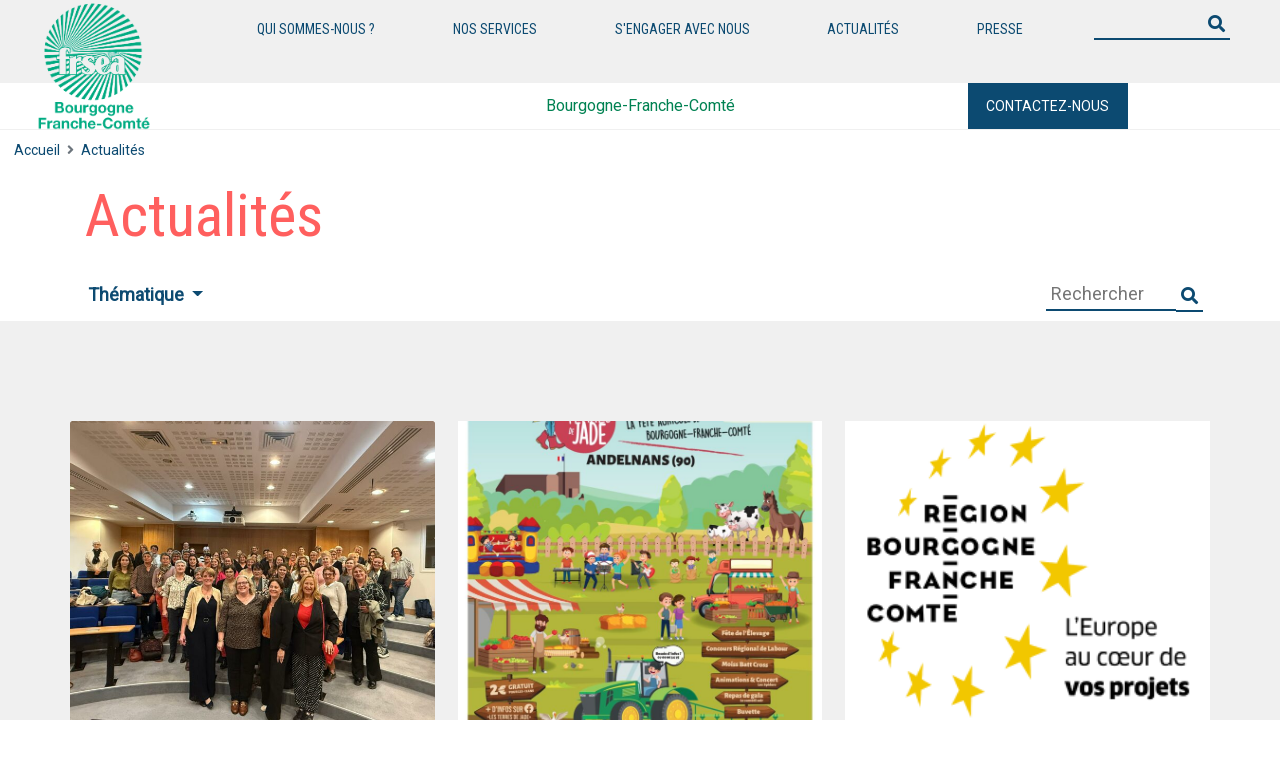

--- FILE ---
content_type: text/html; charset=UTF-8
request_url: http://frseabfc.fr/actualit%C3%A9s/?Tag=4
body_size: 14447
content:



<!DOCTYPE html>
<html>
<head>
    <meta charset="UTF-8" >
    <meta http-equiv="X-UA-Compatible" content="IE=edge">
    <title>FRSEA BFC</title>

    <meta name="viewport" content="width=device-width, initial-scale=1">
  
    <meta name="description" content="Site institutionnel de la FRSEA BFC" />
    <meta name="keywords" content="FRSEA BFC, Syndicats, Agriculture" />
    <meta name="author" content="FRSEA BFC" />
    <meta name="copyright" content="© fnsea" />
    <meta http-equiv="Content-Language" content="fr-FR" />

    <link rel="shortcut icon" href="http://frseabfc.fr/wp-content/themes/FDFNSEA/images/favicon.ico" type="image/x-icon">
    <link rel="icon" href="http://frseabfc.fr/wp-content/themes/FDFNSEA/images/favicon.ico" type="image/x-icon">
	<script async src="https://www.googletagmanager.com/gtag/js?id=G-E8WGHEZH89"></script> <script> window.dataLayer = window.dataLayer || []; function gtag(){dataLayer.push(arguments);} gtag('js', new Date()); gtag('config', 'G-E8WGHEZH89'); </script>

   

        <meta property="og:title" content="Aides à l’embauche d’un apprenti : où en est-on ?" /> 
                    <meta property="og:image" content='http://frseabfc.fr/wp-content/uploads/2024/11/F4A2900.jpg'' /> 
                <meta property="og:description" content="&lt;!-- wp:paragraph --&gt;
&lt;p&gt;Aides à l’embauche d’un apprenti : où en est-on ?&lt;/p&gt;
&lt;!-- /wp:paragraph --&gt;

&lt;!-- wp:paragraph --&gt;
&lt;p&gt;Alors que nous attendons encore l’adoption définitive de la loi de finances pour 2026, nous vous proposons de faire un point en ce début d’année sur les &lt;a href=&quot;https://entreprendre.service-public.gouv.fr/vosdroits/F23556&quot; target=&quot;_blank&quot; rel=&quot;noreferrer noopener&quot;&gt;aides à l’embauche en contrat d’apprentissage&lt;/a&gt;. Plusieurs situations sont en effet à distinguer, qui commandent l’ouverture d’une aide différenciée, voire pas d’aide du tout. Avant toute embauche, nous vous invitons donc à vous renseigner auprès de votre &lt;a href=&quot;https://frseabfc.fr/les-fdsea-de-bourgogne-franche-comte/&quot; target=&quot;_blank&quot; rel=&quot;noreferrer noopener&quot;&gt;FDSEA&lt;/a&gt; afin de savoir précisément à quelles aides vous pourriez prétendre.&lt;/p&gt;
&lt;!-- /wp:paragraph --&gt;

&lt;!-- wp:heading --&gt;
&lt;h2 class=&quot;wp-block-heading&quot;&gt;Une aide unique toujours existante mais limitée&lt;/h2&gt;
&lt;!-- /wp:heading --&gt;

&lt;!-- wp:paragraph --&gt;
&lt;p&gt;L’aide unique aux employeurs d’apprentis est celle qui est prévue par le Code du travail.&lt;/p&gt;
&lt;!-- /wp:paragraph --&gt;

&lt;!-- wp:paragraph --&gt;
&lt;p&gt;Elle n’est versée depuis 2025 qu’aux entreprises de moins de 250 salariés. Elle ne vaut que pour la première année d’exécution du contrat d’apprentissage et seulement pour l’embauche d’un apprenti visant l’acquisition d’un diplôme ou d’un titre à finalité professionnelle d’un niveau inférieur ou égal au baccalauréat.&lt;/p&gt;
&lt;!-- /wp:paragraph --&gt;

&lt;!-- wp:paragraph --&gt;
&lt;p&gt;Son montant est de 5 000 € maximum. Il est porté à 6 000 € maximum lorsque l’apprenti est reconnu travailleur handicapé.&lt;/p&gt;
&lt;!-- /wp:paragraph --&gt;

&lt;!-- wp:paragraph --&gt;
&lt;p&gt;Le bénéfice de l&#039;aide est subordonné au respect des conditions suivantes :&lt;/p&gt;
&lt;!-- /wp:paragraph --&gt;

&lt;!-- wp:paragraph --&gt;
&lt;p&gt;- La transmission du contrat par l&#039;employeur à OCAPIAT au plus tard 6 mois après sa conclusion et le dépôt de celui-ci par OCAPIAT auprès du service concerné du ministère chargé de la&lt;/p&gt;
&lt;!-- /wp:paragraph --&gt;

&lt;!-- wp:paragraph --&gt;
&lt;p&gt;formation professionnelle, qui à son tour le transmet à l&#039;agence des services de paiement (ASP). L&#039;employeur est alors informé de cette transmission qui vaut acceptation ;&lt;/p&gt;
&lt;!-- /wp:paragraph --&gt;

&lt;!-- wp:paragraph --&gt;
&lt;p&gt;- Ne pas avoir bénéficié d&#039;une aide à l&#039;embauche d&#039;apprenti au titre d&#039;un contrat d&#039;apprentissage précédemment conclu entre un même employeur et un même apprenti pour la même certification professionnelle.&lt;/p&gt;
&lt;!-- /wp:paragraph --&gt;

&lt;!-- wp:heading --&gt;
&lt;h2 class=&quot;wp-block-heading&quot;&gt;Plus d’aide exceptionnelle depuis le 31 décembre&lt;/h2&gt;
&lt;!-- /wp:heading --&gt;

&lt;!-- wp:paragraph --&gt;
&lt;p&gt;En complément de l’aide unique, une aide exceptionnelle existait depuis plusieurs années, bien qu’elle ait évolué dans ses modalités au fil du temps.&lt;/p&gt;
&lt;!-- /wp:paragraph --&gt;

&lt;!-- wp:paragraph --&gt;
&lt;p&gt;En dernier lieu, un décret de février 2025 prévoyait la mise en place d’une aide exceptionnelle :&lt;/p&gt;
&lt;!-- /wp:paragraph --&gt;

&lt;!-- wp:paragraph --&gt;
&lt;p&gt;- Pour les entreprises de moins de 250 salariés : pour l’embauche d’un apprenti préparant un diplôme ou une certification professionnelle d’un niveau supérieur au niveau baccalauréat et jusqu’au niveau master (ou ingénieur), une aide de 5 000 € était prévue ;&lt;/p&gt;
&lt;!-- /wp:paragraph --&gt;

&lt;!-- wp:paragraph --&gt;
&lt;p&gt;- Pour les entreprises de 250 salariés ou plus : pour l’embauche d’un apprenti préparant un diplôme ou une certification professionnelle, quel qu’en soit le niveau de formation allant jusqu’au niveau master (ou ingénieur), une aide de 2 000 € était prévue.&lt;/p&gt;
&lt;!-- /wp:paragraph --&gt;

&lt;!-- wp:paragraph --&gt;
&lt;p&gt;Cette aide était portée à 6 000 € maximum lorsque le contrat était conclu avec un apprenti reconnu travailleur handicapé.&lt;/p&gt;
&lt;!-- /wp:paragraph --&gt;

&lt;!-- wp:paragraph --&gt;
&lt;p&gt;Le décret prévoyait notamment que cette aide valait jusqu’au 31 décembre 2025. Elle n’a donc plus cours aujourd’hui. Pour les entreprises de notre secteur d’activité, cela signifie qu’en cas d’embauche depuis le 1er janvier 2026 d’un apprenti préparant un diplôme ou une certification professionnelle d’un niveau supérieur au niveau baccalauréat, l’employeur ne bénéficie plus d’aucune aide.&lt;/p&gt;
&lt;!-- /wp:paragraph --&gt;

&lt;!-- wp:heading --&gt;
&lt;h2 class=&quot;wp-block-heading&quot;&gt;De nouvelles évolutions à venir&lt;/h2&gt;
&lt;!-- /wp:heading --&gt;

&lt;!-- wp:paragraph --&gt;
&lt;p&gt;Le ministère du Travail, dans un communiqué de presse du 29 décembre 2025, indiquait néanmoins qu’un décret devrait être pris dès l’adoption de la loi de finances pour 2026 afin de prévoir les nouveaux paramètres de l’aide en fonction des crédits votés. Néanmoins, le ministère attire bien l’attention sur le fait que les nouvelles modalités à venir, quelles qu’elles soient, ne seront pas rétroactives.&lt;/p&gt;
&lt;!-- /wp:paragraph --&gt;

&lt;!-- wp:heading --&gt;
&lt;h2 class=&quot;wp-block-heading&quot;&gt;En synthèse&lt;/h2&gt;
&lt;!-- /wp:heading --&gt;

&lt;!-- wp:paragraph --&gt;
&lt;p&gt;Les éléments explicités ci-dessus sont résumés dans le tableau ci-dessous :&lt;/p&gt;
&lt;!-- /wp:paragraph --&gt;

&lt;!-- wp:image {&quot;id&quot;:1558,&quot;sizeSlug&quot;:&quot;full&quot;,&quot;linkDestination&quot;:&quot;none&quot;} --&gt;
&lt;figure class=&quot;wp-block-image size-full&quot;&gt;&lt;img src=&quot;https://frseabfc.fr/wp-content/uploads/2026/01/Image1.png&quot; alt=&quot;&quot; class=&quot;wp-image-1558&quot;/&gt;&lt;/figure&gt;
&lt;!-- /wp:image --&gt;

&lt;!-- wp:paragraph --&gt;
&lt;p&gt;*L’aide est portée à 6 000 € maximum lorsque le contrat est conclu avec une personne bénéficiant d’une reconnaissance travailleur handicapé.&lt;/p&gt;
&lt;!-- /wp:paragraph --&gt;

&lt;!-- wp:paragraph --&gt;
&lt;p&gt;Pour plus d’informations, contacter &lt;a href=&quot;https://frseabfc.fr/les-fdsea-de-bourgogne-franche-comte/&quot; target=&quot;_blank&quot; rel=&quot;noreferrer noopener&quot;&gt;votre FDSEA&lt;/a&gt;&lt;/p&gt;
&lt;!-- /wp:paragraph --&gt;" /> 
        <meta property="og:url" content="http://frseabfc.fr/actualités/aides-2/">
    



    
    <meta name='robots' content='index, follow, max-image-preview:large, max-snippet:-1, max-video-preview:-1' />

	<!-- This site is optimized with the Yoast SEO plugin v24.9 - https://yoast.com/wordpress/plugins/seo/ -->
	<title>Actualitée Archive - FRSEA BFC</title>
	<link rel="canonical" href="https://frseabfc.fr/actualités/" />
	<link rel="next" href="https://frseabfc.fr/actualités/page/2/" />
	<meta property="og:locale" content="fr_FR" />
	<meta property="og:type" content="website" />
	<meta property="og:title" content="Actualitée Archive - FRSEA BFC" />
	<meta property="og:url" content="https://frseabfc.fr/actualités/" />
	<meta property="og:site_name" content="FRSEA BFC" />
	<meta name="twitter:card" content="summary_large_image" />
	<meta name="twitter:site" content="@FRSEAFC" />
	<script type="application/ld+json" class="yoast-schema-graph">{"@context":"https://schema.org","@graph":[{"@type":"CollectionPage","@id":"https://frseabfc.fr/actualités/","url":"https://frseabfc.fr/actualités/","name":"Actualitée Archive - FRSEA BFC","isPartOf":{"@id":"https://frseabfc.fr/#website"},"primaryImageOfPage":{"@id":"https://frseabfc.fr/actualités/#primaryimage"},"image":{"@id":"https://frseabfc.fr/actualités/#primaryimage"},"thumbnailUrl":"http://frseabfc.fr/wp-content/uploads/2024/11/F4A2900.jpg","breadcrumb":{"@id":"https://frseabfc.fr/actualités/#breadcrumb"},"inLanguage":"fr-FR"},{"@type":"ImageObject","inLanguage":"fr-FR","@id":"https://frseabfc.fr/actualités/#primaryimage","url":"http://frseabfc.fr/wp-content/uploads/2024/11/F4A2900.jpg","contentUrl":"http://frseabfc.fr/wp-content/uploads/2024/11/F4A2900.jpg","width":1317,"height":878,"caption":"Aides au logement des salariés agricoles : les montants accordés aux salariés agricoles dépassent de 2,5 fois les contributions collectées"},{"@type":"BreadcrumbList","@id":"https://frseabfc.fr/actualités/#breadcrumb","itemListElement":[{"@type":"ListItem","position":1,"name":"Accueil","item":"https://frseabfc.fr/"},{"@type":"ListItem","position":2,"name":"Actualitée"}]},{"@type":"WebSite","@id":"https://frseabfc.fr/#website","url":"https://frseabfc.fr/","name":"FRSEA BFC","description":"Bourgogne-Franche-Comté","publisher":{"@id":"https://frseabfc.fr/#organization"},"potentialAction":[{"@type":"SearchAction","target":{"@type":"EntryPoint","urlTemplate":"https://frseabfc.fr/?s={search_term_string}"},"query-input":{"@type":"PropertyValueSpecification","valueRequired":true,"valueName":"search_term_string"}}],"inLanguage":"fr-FR"},{"@type":"Organization","@id":"https://frseabfc.fr/#organization","name":"FRSEA BFC","url":"https://frseabfc.fr/","logo":{"@type":"ImageObject","inLanguage":"fr-FR","@id":"https://frseabfc.fr/#/schema/logo/image/","url":"http://frseabfc.fr/wp-content/uploads/2020/05/bfc.png","contentUrl":"http://frseabfc.fr/wp-content/uploads/2020/05/bfc.png","width":650,"height":650,"caption":"FRSEA BFC"},"image":{"@id":"https://frseabfc.fr/#/schema/logo/image/"},"sameAs":["https://www.facebook.com/frsea.franchecomte","https://x.com/FRSEAFC"]}]}</script>
	<!-- / Yoast SEO plugin. -->


<link rel='dns-prefetch' href='//code.jquery.com' />
<link rel='dns-prefetch' href='//cdnjs.cloudflare.com' />
<link rel='dns-prefetch' href='//stackpath.bootstrapcdn.com' />
<link rel='dns-prefetch' href='//cdn.jsdelivr.net' />
<link rel='dns-prefetch' href='//use.fontawesome.com' />
<link rel="alternate" type="application/rss+xml" title="FRSEA BFC &raquo; Flux pour Actualitée" href="http://frseabfc.fr/actualités/feed/" />
<style id='wp-img-auto-sizes-contain-inline-css' type='text/css'>
img:is([sizes=auto i],[sizes^="auto," i]){contain-intrinsic-size:3000px 1500px}
/*# sourceURL=wp-img-auto-sizes-contain-inline-css */
</style>
<link rel='stylesheet' id='wpa-css-css' href='http://frseabfc.fr/wp-content/plugins/wp-attachments/styles/0/wpa.css?ver=6.9' type='text/css' media='all' />
<style id='wp-emoji-styles-inline-css' type='text/css'>

	img.wp-smiley, img.emoji {
		display: inline !important;
		border: none !important;
		box-shadow: none !important;
		height: 1em !important;
		width: 1em !important;
		margin: 0 0.07em !important;
		vertical-align: -0.1em !important;
		background: none !important;
		padding: 0 !important;
	}
/*# sourceURL=wp-emoji-styles-inline-css */
</style>
<style id='wp-block-library-inline-css' type='text/css'>
:root{--wp-block-synced-color:#7a00df;--wp-block-synced-color--rgb:122,0,223;--wp-bound-block-color:var(--wp-block-synced-color);--wp-editor-canvas-background:#ddd;--wp-admin-theme-color:#007cba;--wp-admin-theme-color--rgb:0,124,186;--wp-admin-theme-color-darker-10:#006ba1;--wp-admin-theme-color-darker-10--rgb:0,107,160.5;--wp-admin-theme-color-darker-20:#005a87;--wp-admin-theme-color-darker-20--rgb:0,90,135;--wp-admin-border-width-focus:2px}@media (min-resolution:192dpi){:root{--wp-admin-border-width-focus:1.5px}}.wp-element-button{cursor:pointer}:root .has-very-light-gray-background-color{background-color:#eee}:root .has-very-dark-gray-background-color{background-color:#313131}:root .has-very-light-gray-color{color:#eee}:root .has-very-dark-gray-color{color:#313131}:root .has-vivid-green-cyan-to-vivid-cyan-blue-gradient-background{background:linear-gradient(135deg,#00d084,#0693e3)}:root .has-purple-crush-gradient-background{background:linear-gradient(135deg,#34e2e4,#4721fb 50%,#ab1dfe)}:root .has-hazy-dawn-gradient-background{background:linear-gradient(135deg,#faaca8,#dad0ec)}:root .has-subdued-olive-gradient-background{background:linear-gradient(135deg,#fafae1,#67a671)}:root .has-atomic-cream-gradient-background{background:linear-gradient(135deg,#fdd79a,#004a59)}:root .has-nightshade-gradient-background{background:linear-gradient(135deg,#330968,#31cdcf)}:root .has-midnight-gradient-background{background:linear-gradient(135deg,#020381,#2874fc)}:root{--wp--preset--font-size--normal:16px;--wp--preset--font-size--huge:42px}.has-regular-font-size{font-size:1em}.has-larger-font-size{font-size:2.625em}.has-normal-font-size{font-size:var(--wp--preset--font-size--normal)}.has-huge-font-size{font-size:var(--wp--preset--font-size--huge)}.has-text-align-center{text-align:center}.has-text-align-left{text-align:left}.has-text-align-right{text-align:right}.has-fit-text{white-space:nowrap!important}#end-resizable-editor-section{display:none}.aligncenter{clear:both}.items-justified-left{justify-content:flex-start}.items-justified-center{justify-content:center}.items-justified-right{justify-content:flex-end}.items-justified-space-between{justify-content:space-between}.screen-reader-text{border:0;clip-path:inset(50%);height:1px;margin:-1px;overflow:hidden;padding:0;position:absolute;width:1px;word-wrap:normal!important}.screen-reader-text:focus{background-color:#ddd;clip-path:none;color:#444;display:block;font-size:1em;height:auto;left:5px;line-height:normal;padding:15px 23px 14px;text-decoration:none;top:5px;width:auto;z-index:100000}html :where(.has-border-color){border-style:solid}html :where([style*=border-top-color]){border-top-style:solid}html :where([style*=border-right-color]){border-right-style:solid}html :where([style*=border-bottom-color]){border-bottom-style:solid}html :where([style*=border-left-color]){border-left-style:solid}html :where([style*=border-width]){border-style:solid}html :where([style*=border-top-width]){border-top-style:solid}html :where([style*=border-right-width]){border-right-style:solid}html :where([style*=border-bottom-width]){border-bottom-style:solid}html :where([style*=border-left-width]){border-left-style:solid}html :where(img[class*=wp-image-]){height:auto;max-width:100%}:where(figure){margin:0 0 1em}html :where(.is-position-sticky){--wp-admin--admin-bar--position-offset:var(--wp-admin--admin-bar--height,0px)}@media screen and (max-width:600px){html :where(.is-position-sticky){--wp-admin--admin-bar--position-offset:0px}}

/*# sourceURL=wp-block-library-inline-css */
</style><style id='wp-block-paragraph-inline-css' type='text/css'>
.is-small-text{font-size:.875em}.is-regular-text{font-size:1em}.is-large-text{font-size:2.25em}.is-larger-text{font-size:3em}.has-drop-cap:not(:focus):first-letter{float:left;font-size:8.4em;font-style:normal;font-weight:100;line-height:.68;margin:.05em .1em 0 0;text-transform:uppercase}body.rtl .has-drop-cap:not(:focus):first-letter{float:none;margin-left:.1em}p.has-drop-cap.has-background{overflow:hidden}:root :where(p.has-background){padding:1.25em 2.375em}:where(p.has-text-color:not(.has-link-color)) a{color:inherit}p.has-text-align-left[style*="writing-mode:vertical-lr"],p.has-text-align-right[style*="writing-mode:vertical-rl"]{rotate:180deg}
/*# sourceURL=http://frseabfc.fr/wp-includes/blocks/paragraph/style.min.css */
</style>
<style id='global-styles-inline-css' type='text/css'>
:root{--wp--preset--aspect-ratio--square: 1;--wp--preset--aspect-ratio--4-3: 4/3;--wp--preset--aspect-ratio--3-4: 3/4;--wp--preset--aspect-ratio--3-2: 3/2;--wp--preset--aspect-ratio--2-3: 2/3;--wp--preset--aspect-ratio--16-9: 16/9;--wp--preset--aspect-ratio--9-16: 9/16;--wp--preset--color--black: #000000;--wp--preset--color--cyan-bluish-gray: #abb8c3;--wp--preset--color--white: #ffffff;--wp--preset--color--pale-pink: #f78da7;--wp--preset--color--vivid-red: #cf2e2e;--wp--preset--color--luminous-vivid-orange: #ff6900;--wp--preset--color--luminous-vivid-amber: #fcb900;--wp--preset--color--light-green-cyan: #7bdcb5;--wp--preset--color--vivid-green-cyan: #00d084;--wp--preset--color--pale-cyan-blue: #8ed1fc;--wp--preset--color--vivid-cyan-blue: #0693e3;--wp--preset--color--vivid-purple: #9b51e0;--wp--preset--gradient--vivid-cyan-blue-to-vivid-purple: linear-gradient(135deg,rgb(6,147,227) 0%,rgb(155,81,224) 100%);--wp--preset--gradient--light-green-cyan-to-vivid-green-cyan: linear-gradient(135deg,rgb(122,220,180) 0%,rgb(0,208,130) 100%);--wp--preset--gradient--luminous-vivid-amber-to-luminous-vivid-orange: linear-gradient(135deg,rgb(252,185,0) 0%,rgb(255,105,0) 100%);--wp--preset--gradient--luminous-vivid-orange-to-vivid-red: linear-gradient(135deg,rgb(255,105,0) 0%,rgb(207,46,46) 100%);--wp--preset--gradient--very-light-gray-to-cyan-bluish-gray: linear-gradient(135deg,rgb(238,238,238) 0%,rgb(169,184,195) 100%);--wp--preset--gradient--cool-to-warm-spectrum: linear-gradient(135deg,rgb(74,234,220) 0%,rgb(151,120,209) 20%,rgb(207,42,186) 40%,rgb(238,44,130) 60%,rgb(251,105,98) 80%,rgb(254,248,76) 100%);--wp--preset--gradient--blush-light-purple: linear-gradient(135deg,rgb(255,206,236) 0%,rgb(152,150,240) 100%);--wp--preset--gradient--blush-bordeaux: linear-gradient(135deg,rgb(254,205,165) 0%,rgb(254,45,45) 50%,rgb(107,0,62) 100%);--wp--preset--gradient--luminous-dusk: linear-gradient(135deg,rgb(255,203,112) 0%,rgb(199,81,192) 50%,rgb(65,88,208) 100%);--wp--preset--gradient--pale-ocean: linear-gradient(135deg,rgb(255,245,203) 0%,rgb(182,227,212) 50%,rgb(51,167,181) 100%);--wp--preset--gradient--electric-grass: linear-gradient(135deg,rgb(202,248,128) 0%,rgb(113,206,126) 100%);--wp--preset--gradient--midnight: linear-gradient(135deg,rgb(2,3,129) 0%,rgb(40,116,252) 100%);--wp--preset--font-size--small: 13px;--wp--preset--font-size--medium: 20px;--wp--preset--font-size--large: 36px;--wp--preset--font-size--x-large: 42px;--wp--preset--spacing--20: 0.44rem;--wp--preset--spacing--30: 0.67rem;--wp--preset--spacing--40: 1rem;--wp--preset--spacing--50: 1.5rem;--wp--preset--spacing--60: 2.25rem;--wp--preset--spacing--70: 3.38rem;--wp--preset--spacing--80: 5.06rem;--wp--preset--shadow--natural: 6px 6px 9px rgba(0, 0, 0, 0.2);--wp--preset--shadow--deep: 12px 12px 50px rgba(0, 0, 0, 0.4);--wp--preset--shadow--sharp: 6px 6px 0px rgba(0, 0, 0, 0.2);--wp--preset--shadow--outlined: 6px 6px 0px -3px rgb(255, 255, 255), 6px 6px rgb(0, 0, 0);--wp--preset--shadow--crisp: 6px 6px 0px rgb(0, 0, 0);}:where(.is-layout-flex){gap: 0.5em;}:where(.is-layout-grid){gap: 0.5em;}body .is-layout-flex{display: flex;}.is-layout-flex{flex-wrap: wrap;align-items: center;}.is-layout-flex > :is(*, div){margin: 0;}body .is-layout-grid{display: grid;}.is-layout-grid > :is(*, div){margin: 0;}:where(.wp-block-columns.is-layout-flex){gap: 2em;}:where(.wp-block-columns.is-layout-grid){gap: 2em;}:where(.wp-block-post-template.is-layout-flex){gap: 1.25em;}:where(.wp-block-post-template.is-layout-grid){gap: 1.25em;}.has-black-color{color: var(--wp--preset--color--black) !important;}.has-cyan-bluish-gray-color{color: var(--wp--preset--color--cyan-bluish-gray) !important;}.has-white-color{color: var(--wp--preset--color--white) !important;}.has-pale-pink-color{color: var(--wp--preset--color--pale-pink) !important;}.has-vivid-red-color{color: var(--wp--preset--color--vivid-red) !important;}.has-luminous-vivid-orange-color{color: var(--wp--preset--color--luminous-vivid-orange) !important;}.has-luminous-vivid-amber-color{color: var(--wp--preset--color--luminous-vivid-amber) !important;}.has-light-green-cyan-color{color: var(--wp--preset--color--light-green-cyan) !important;}.has-vivid-green-cyan-color{color: var(--wp--preset--color--vivid-green-cyan) !important;}.has-pale-cyan-blue-color{color: var(--wp--preset--color--pale-cyan-blue) !important;}.has-vivid-cyan-blue-color{color: var(--wp--preset--color--vivid-cyan-blue) !important;}.has-vivid-purple-color{color: var(--wp--preset--color--vivid-purple) !important;}.has-black-background-color{background-color: var(--wp--preset--color--black) !important;}.has-cyan-bluish-gray-background-color{background-color: var(--wp--preset--color--cyan-bluish-gray) !important;}.has-white-background-color{background-color: var(--wp--preset--color--white) !important;}.has-pale-pink-background-color{background-color: var(--wp--preset--color--pale-pink) !important;}.has-vivid-red-background-color{background-color: var(--wp--preset--color--vivid-red) !important;}.has-luminous-vivid-orange-background-color{background-color: var(--wp--preset--color--luminous-vivid-orange) !important;}.has-luminous-vivid-amber-background-color{background-color: var(--wp--preset--color--luminous-vivid-amber) !important;}.has-light-green-cyan-background-color{background-color: var(--wp--preset--color--light-green-cyan) !important;}.has-vivid-green-cyan-background-color{background-color: var(--wp--preset--color--vivid-green-cyan) !important;}.has-pale-cyan-blue-background-color{background-color: var(--wp--preset--color--pale-cyan-blue) !important;}.has-vivid-cyan-blue-background-color{background-color: var(--wp--preset--color--vivid-cyan-blue) !important;}.has-vivid-purple-background-color{background-color: var(--wp--preset--color--vivid-purple) !important;}.has-black-border-color{border-color: var(--wp--preset--color--black) !important;}.has-cyan-bluish-gray-border-color{border-color: var(--wp--preset--color--cyan-bluish-gray) !important;}.has-white-border-color{border-color: var(--wp--preset--color--white) !important;}.has-pale-pink-border-color{border-color: var(--wp--preset--color--pale-pink) !important;}.has-vivid-red-border-color{border-color: var(--wp--preset--color--vivid-red) !important;}.has-luminous-vivid-orange-border-color{border-color: var(--wp--preset--color--luminous-vivid-orange) !important;}.has-luminous-vivid-amber-border-color{border-color: var(--wp--preset--color--luminous-vivid-amber) !important;}.has-light-green-cyan-border-color{border-color: var(--wp--preset--color--light-green-cyan) !important;}.has-vivid-green-cyan-border-color{border-color: var(--wp--preset--color--vivid-green-cyan) !important;}.has-pale-cyan-blue-border-color{border-color: var(--wp--preset--color--pale-cyan-blue) !important;}.has-vivid-cyan-blue-border-color{border-color: var(--wp--preset--color--vivid-cyan-blue) !important;}.has-vivid-purple-border-color{border-color: var(--wp--preset--color--vivid-purple) !important;}.has-vivid-cyan-blue-to-vivid-purple-gradient-background{background: var(--wp--preset--gradient--vivid-cyan-blue-to-vivid-purple) !important;}.has-light-green-cyan-to-vivid-green-cyan-gradient-background{background: var(--wp--preset--gradient--light-green-cyan-to-vivid-green-cyan) !important;}.has-luminous-vivid-amber-to-luminous-vivid-orange-gradient-background{background: var(--wp--preset--gradient--luminous-vivid-amber-to-luminous-vivid-orange) !important;}.has-luminous-vivid-orange-to-vivid-red-gradient-background{background: var(--wp--preset--gradient--luminous-vivid-orange-to-vivid-red) !important;}.has-very-light-gray-to-cyan-bluish-gray-gradient-background{background: var(--wp--preset--gradient--very-light-gray-to-cyan-bluish-gray) !important;}.has-cool-to-warm-spectrum-gradient-background{background: var(--wp--preset--gradient--cool-to-warm-spectrum) !important;}.has-blush-light-purple-gradient-background{background: var(--wp--preset--gradient--blush-light-purple) !important;}.has-blush-bordeaux-gradient-background{background: var(--wp--preset--gradient--blush-bordeaux) !important;}.has-luminous-dusk-gradient-background{background: var(--wp--preset--gradient--luminous-dusk) !important;}.has-pale-ocean-gradient-background{background: var(--wp--preset--gradient--pale-ocean) !important;}.has-electric-grass-gradient-background{background: var(--wp--preset--gradient--electric-grass) !important;}.has-midnight-gradient-background{background: var(--wp--preset--gradient--midnight) !important;}.has-small-font-size{font-size: var(--wp--preset--font-size--small) !important;}.has-medium-font-size{font-size: var(--wp--preset--font-size--medium) !important;}.has-large-font-size{font-size: var(--wp--preset--font-size--large) !important;}.has-x-large-font-size{font-size: var(--wp--preset--font-size--x-large) !important;}
/*# sourceURL=global-styles-inline-css */
</style>

<style id='classic-theme-styles-inline-css' type='text/css'>
/*! This file is auto-generated */
.wp-block-button__link{color:#fff;background-color:#32373c;border-radius:9999px;box-shadow:none;text-decoration:none;padding:calc(.667em + 2px) calc(1.333em + 2px);font-size:1.125em}.wp-block-file__button{background:#32373c;color:#fff;text-decoration:none}
/*# sourceURL=/wp-includes/css/classic-themes.min.css */
</style>
<link rel='stylesheet' id='vsel_style-css' href='http://frseabfc.fr/wp-content/plugins/very-simple-event-list/css/vsel-style.css?ver=6.9' type='text/css' media='all' />
<link rel='stylesheet' id='bootstrapcss-css' href='https://stackpath.bootstrapcdn.com/bootstrap/4.1.3/css/bootstrap.css?ver=6.9' type='text/css' media='all' />
<link rel='stylesheet' id='FontAwesome-css' href='https://use.fontawesome.com/releases/v5.1.0/css/all.css?ver=6.9' type='text/css' media='all' />
<link rel='stylesheet' id='cssapp-css' href='http://frseabfc.fr/wp-content/themes/FDFNSEA/css/site.css?ver=6.9' type='text/css' media='all' />
<script type="text/javascript" src="https://code.jquery.com/jquery-3.3.1.min.js?ver=6.9" id="jquery-js"></script>
<script type="text/javascript" src="https://cdn.jsdelivr.net/npm/vue/dist/vue.min.js?ver=6.9" id="vuejs-js"></script>
<script type="text/javascript" src="https://cdnjs.cloudflare.com/ajax/libs/popper.js/1.14.3/umd/popper.min.js?ver=6.9" id="popperjs-js"></script>
<script type="text/javascript" src="https://stackpath.bootstrapcdn.com/bootstrap/4.1.3/js/bootstrap.min.js?ver=6.9" id="bootstapjs-js"></script>
<script type="text/javascript" src="https://cdn.jsdelivr.net/npm/vue-resource@1.5.1?ver=6.9" id="vuejsressource-js"></script>
<script type="text/javascript" src="https://cdn.jsdelivr.net/npm/mark.js@8.11.1/dist/jquery.mark.min.js?ver=6.9" id="markjs-js"></script>
<script type="text/javascript" src="https://cdn.jsdelivr.net/npm/js-cookie@2/src/js.cookie.min.js?ver=6.9" id="cookiejs-js"></script>
<link rel="https://api.w.org/" href="http://frseabfc.fr/wp-json/" /><link rel="EditURI" type="application/rsd+xml" title="RSD" href="http://frseabfc.fr/xmlrpc.php?rsd" />
<meta name="generator" content="WordPress 6.9" />
<link rel="icon" href="http://frseabfc.fr/wp-content/uploads/2020/03/cropped-FRSEA-BFC-32x32.jpg" sizes="32x32" />
<link rel="icon" href="http://frseabfc.fr/wp-content/uploads/2020/03/cropped-FRSEA-BFC-192x192.jpg" sizes="192x192" />
<link rel="apple-touch-icon" href="http://frseabfc.fr/wp-content/uploads/2020/03/cropped-FRSEA-BFC-180x180.jpg" />
<meta name="msapplication-TileImage" content="http://frseabfc.fr/wp-content/uploads/2020/03/cropped-FRSEA-BFC-270x270.jpg" />
</head>
<body>

<div class="cookies">
    <div class="row justify-content-center">
        <div class="col-md-2"></div>
        <div class="col-md-5">
        En poursuivant votre navigation sur ce site, vous acceptez l’utilisation de Cookies pour vous proposer des contenus ciblés adaptés à vos centres d’intérêts et réaliser des statistiques de visite.
        </div>
        <div class="col-md">
            <button id="acceptcookies" class="btn">Tout accepter</button>
        </div>
        <div class="col-md">
            <button id="btncookiespersonalises" class="btn white">Personaliser</button>
        </div>
    </div>
    <div class="row justify-content-start cookiespersonalises ">
        <div class="col-md-2 offset-md-2">
           <h5>
           Conservation et accès aux informations
        </h5>
           <p>La conservation d’informations ou l’accès à des informations déjà conservées sur votre appareil,
               par exemple, des identifiants de l’appareil, des cookies et des technologies similaires.</p>
        </div>
        <div class="col-md-2">
            <div class="onoffswitch">
                <input type="checkbox" name="onoffswitch" class="onoffswitch-checkbox" id="conservationinfom" >
                <label class="onoffswitch-label" for="conservationinfom">
                    <span class="onoffswitch-inner"></span>
                    <span class="onoffswitch-switch"></span>
                </label>
            </div>
        </div>

        <!-- <div class="col-md-2 ">
           <h5>
           Google analytics
        </h5>
           <p>Les cookies de google analytics permettent de connaitre la fréquentation du site.</p>
        </div>
        <div class="col-md-2">
            <div class="onoffswitch">
                <input type="checkbox" name="onoffswitch" class="onoffswitch-checkbox" id="googleanalytics" >
                <label class="onoffswitch-label" for="googleanalytics">
                    <span class="onoffswitch-inner"></span>
                    <span class="onoffswitch-switch"></span>
                </label>
            </div>
        </div> -->

    <div class="col-md-2">
        <h5>
            Microsoft Clarity
        </h5>
        <p>Les cookies de Microsoft Clarity permettent de connaitre la frequentation du site et le parcour utilisateur.</p>
    </div>

     <div class="col-md-1">
         <div class="onoffswitch">
             <input type="checkbox" name="onoffswitch" class="onoffswitch-checkbox" id="microsoftclarity" >
             <label class="onoffswitch-label" for="microsoftclarity">
                 <span class="onoffswitch-inner"></span>
                 <span class="onoffswitch-switch"></span>
             </label>
         </div>
     </div>
       


    </div>
        <div class="offset-md-2 col-md-2 cookiespersonalises cookiespersonaliselast">
            <button id="validecookies" class="btn">Valider</button>
        </div>
</div>



  <nav id="navbar">
		<div class="topbar">
			
			<div class="img">
                <a href="http://frseabfc.fr">
                                            <img src="http://frseabfc.fr/wp-content/uploads/2020/05/bfc.png"   alt="FRSEA BFC" /></a>
                                   </a>
			</div>
			<div class="menu">
                <ul class="d-flex">
                                                 <li class="megaul">
                                    <div class="megaul">
                                        Qui sommes-nous ?                                        <div class="mega">
                                            <div class="container">
								            <div class="row">
                                        <div class="col-3"><div class="colcenter"><ul><li class="test"><a href="http://frseabfc.fr/qui-sommes-nous/">Qui sommes-nous ?</a></li><li class="test"><a href="http://frseabfc.fr/conseil-administration/">Le conseil d'administration</a></li><li class="test"><a href="http://frseabfc.fr/les-fdsea-de-bourgogne-franche-comte/">Les FDSEA de Bourgogne-Franche-Comté</a></li></ul></div></div>                                            </div>
                                            </div>
                                            </div>
                                            </div>
                                            </li>
                                                                        <li class="megaul">
                                    <div class="megaul">
                                        Nos services                                        <div class="mega">
                                            <div class="container">
								            <div class="row">
                                        <div class="col-3"><div class="colcenter"><h3>Formations</h3><ul><li class="test"><a href="http://frseabfc.fr/lorganisme-de-formation-frsea-le-gestionnaire-formation-aux-cotes-des-fdsea/">L’organisme de Formation FRSEA, le gestionnaire formation aux côtés des FDSEA</a></li><li class="test"><a href="http://frseabfc.fr/les-formations-de-la-frsea-bfc/">Les Formations de la FRSEA BFC</a></li></ul></div></div><div class="col-3"><div class="colcenter"><h3>Emploi</h3><ul><li class="test"><a href="http://frseabfc.fr/ose-lagriculture-avec-lanefa-bourgogne-franche-comte/">ANEFA Bourgogne-Franche-Comté : promotion des métiers et recherche d'emploi</a></li><li class="test"><a href="http://frseabfc.fr/les-services-de-remplacement-de-bourgogne-franche-comte/">Les Services de Remplacement de Bourgogne-Franche-Comté</a></li><li class="test"><a href="http://frseabfc.fr/lemploi-partage-pensez-y/">Les Groupements d'Employeurs</a></li></ul></div></div><div class="col-3"><div class="colcenter"><h3>Economie-Filières</h3><ul><li class="test"><a href="http://frseabfc.fr/pac-la-politique-agricole-commune-en-bourgogne-franche-comte/">PAC : La Politique Agricole Commune en Bourgogne-Franche-Comté</a></li><li class="test"><a href="http://frseabfc.fr/acces-au-foncier/">Accès au foncier</a></li><li class="test"><a href="http://frseabfc.fr/aides-pour-les-exploitations/">Aides pour les exploitations</a></li><li class="test"><a href="http://frseabfc.fr/indemnite-compensatoire-de-handicaps-naturels-ichn/">Indemnité Compensatoire de handicaps naturels (ICHN)</a></li><li class="test"><a href="http://frseabfc.fr/environnement/">Environnement</a></li></ul></div></div><div class="col-3"><div class="colcenter"><h3>Commissions et sections</h3><ul><li class="test"><a href="http://frseabfc.fr/section-lait-bourgogne-franche-comte-une-region-laitiere-et-fromagere-avec-de-nombreux-atouts/">Section lait Bourgogne-Franche-Comté : une région laitière et fromagère avec de nombreux atouts</a></li><li class="test"><a href="http://frseabfc.fr/section-regionale-bovins-viande/">Section régionale Bovins viande</a></li><li class="test"><a href="http://frseabfc.fr/section-grandes-cultures-de-la-frsea/">Section grandes cultures</a></li><li class="test"><a href="http://frseabfc.fr/srpr-bfc-section-regionale-des-proprietaires-ruraux-de-bourgogne-franche-comte/">SRPR BFC – Section Régionale des Propriétaires Ruraux de Bourgogne-Franche-Comté</a></li><li class="test"><a href="http://frseabfc.fr/srae-bfc-section-regionale-des-anciens-exploitants-de-bourgogne-franche-comte/">SRAE BFC – Section Régionale des Anciens Exploitants de Bourgogne Franche-Comté</a></li><li class="test"><a href="http://frseabfc.fr/srfm-bfc-section-regionale-des-fermiers-metayers-de-bourgogne-franche-comte/">SRFM BFC – Section Régionale des Fermiers & Métayers de Bourgogne Franche-Comté</a></li><li class="test"><a href="http://frseabfc.fr/section-regionale-des-agricultrices-de-la-frsea-bourgogne-franche-comte/">CRA BFC : commission régionale des agricultrices de Bourgogne-Franche-Comté</a></li></ul></div></div><div class="col-3"><div class="colcenter"><h3>Projets</h3><ul><li class="test"><a href="http://frseabfc.fr/accompagnement-de-projet/">Accompagnements de projets</a></li><li class="test"><a href="http://frseabfc.fr/profilait/">Profilait</a></li></ul></div></div><div class="col-3"><div class="colcenter"><h3>Juridique</h3><ul><li class="test"><a href="http://frseabfc.fr/services-emploi-et-paie/">Services RH et paie</a></li><li class="test"><a href="http://frseabfc.fr/cphsct/">Prévention / Sécurité</a></li></ul></div></div>                                            </div>
                                            </div>
                                            </div>
                                            </div>
                                            </li>
                                                                        <li class="megaul">
                                    <div class="megaul">
                                        S'engager avec nous                                        <div class="mega">
                                            <div class="container">
								            <div class="row">
                                        <div class="col-3"><div class="colcenter"><ul><li class="test"><a href="http://frseabfc.fr/pourquoi-adherer/">Pourquoi adhérer ?</a></li></ul></div></div><div class="col-3"><div class="colcenter"><ul><li class="test"><a href="http://frseabfc.fr/comment-adherer/">Comment adhérer ?</a></li></ul></div></div>                                            </div>
                                            </div>
                                            </div>
                                            </div>
                                            </li>
                                                                        <li class="megaul">
                                    <div class="megaul">
                                        Actualités                                        <div class="mega">
                                            <div class="container">
								            <div class="row">
                                        <div class="col-3"><div class="colcenter"><ul><li class="test"><a class="active" href="http://frseabfc.fr/actualités/">Actualités</a></li></ul></div></div>                                            </div>
                                            </div>
                                            </div>
                                            </div>
                                            </li>
                                                                        <li class="megaul">
                                    <div class="megaul">
                                        Presse                                        <div class="mega">
                                            <div class="container">
								            <div class="row">
                                        <div class="col-3"><div class="colcenter"><ul><li class="test"><a href="http://frseabfc.fr/contacts-presse/">Contacts Presse</a></li></ul></div></div><div class="col-3"><div class="colcenter"><ul><li class="test"><a href="http://frseabfc.fr/communiques-de-presse/">communiqués de presse</a></li></ul></div></div>                                            </div>
                                            </div>
                                            </div>
                                            </div>
                                            </li>
                                        
				</ul>
			</div>
			<div class="img">
				<form class="searchnavbar" action="http://frseabfc.fr" id="searchform" method="get">
  					<input type="text"  id="s" name="s">
  					<button type="submit"><i class="fa fa-search"></i></button>
				</form>
			</div>
		</div>
		<div class="bottombar row">
			<div class="col"></div>
			<div class="col-6 text-center">
            Bourgogne-Franche-Comté			</div>
			<div class="col">
				<a class="btn" href="http://frseabfc.fr/contact/" >Contactez-nous</a>
			</div>
		</div>
	</nav><div class="containernavmoblie">

    <nav id="navmobile">        
            <div>
            <a href="http://frseabfc.fr">
                                            <img src="http://frseabfc.fr/wp-content/uploads/2020/05/bfc.png"   alt="FRSEA BFC" /></a>
                                   </a>
            </div>
            <div>
                <form class="searchnavbar" action="http://frseabfc.fr" id="searchform" method="get">
                        <input type="text" placeholder="" id="s" name="s">
                        <button type="submit"><i class="fa fa-search"></i></button>
                </form>
            
                <button id="burgermenu" class="burgermenu" ><i class="fas fa-bars"></i></button>
            </div>
    </nav>
</div>


<div class="overlay">
		<div class="headeroverlay">
			<span><a href="http://frseabfc.fr">Menu</a></span>
			<button id="burgermenuClose" ><i class="fas fa-times"></i></button>
		</div>
		<ul>
         

                                    <li class="openSousOverlay">
                                        <span> Qui sommes-nous ? </span>
                                        <span><i class="fas fa-arrow-right"></i></span>
                                        <div class="sousoverlay">
                                            <div class="headeroverlay">
                                                <div class="backNav">
                                                    <button class="burgermenu"> <i class="fas fa-arrow-left"></i></button>
                                                    <span>Qui sommes-nous ?</span>
                                                </div>
                                                <button class="burgermenu closeNavALL" ><i class="fas fa-times"></i></button>
                                            </div>
                                            <ul><li class="test"><a href="http://frseabfc.fr/qui-sommes-nous/">Qui sommes-nous ?</a></li><li class="test"><a href="http://frseabfc.fr/conseil-administration/">Le conseil d'administration</a></li><li class="test"><a href="http://frseabfc.fr/les-fdsea-de-bourgogne-franche-comte/">Les FDSEA de Bourgogne-Franche-Comté</a></li>                                        </div>
                                    </li>

             

                                    <li class="openSousOverlay">
                                        <span> Nos services </span>
                                        <span><i class="fas fa-arrow-right"></i></span>
                                        <div class="sousoverlay">
                                            <div class="headeroverlay">
                                                <div class="backNav">
                                                    <button class="burgermenu"> <i class="fas fa-arrow-left"></i></button>
                                                    <span>Nos services</span>
                                                </div>
                                                <button class="burgermenu closeNavALL" ><i class="fas fa-times"></i></button>
                                            </div>
                                            <ul><h3>Formations</h3><li class="test"><a href="http://frseabfc.fr/lorganisme-de-formation-frsea-le-gestionnaire-formation-aux-cotes-des-fdsea/">L’organisme de Formation FRSEA, le gestionnaire formation aux côtés des FDSEA</a></li><li class="test"><a href="http://frseabfc.fr/les-formations-de-la-frsea-bfc/">Les Formations de la FRSEA BFC</a></li></ul><ul><h3>Emploi</h3><li class="test"><a href="http://frseabfc.fr/ose-lagriculture-avec-lanefa-bourgogne-franche-comte/">ANEFA Bourgogne-Franche-Comté : promotion des métiers et recherche d'emploi</a></li><li class="test"><a href="http://frseabfc.fr/les-services-de-remplacement-de-bourgogne-franche-comte/">Les Services de Remplacement de Bourgogne-Franche-Comté</a></li><li class="test"><a href="http://frseabfc.fr/lemploi-partage-pensez-y/">Les Groupements d'Employeurs</a></li></ul><ul><h3>Economie-Filières</h3><li class="test"><a href="http://frseabfc.fr/pac-la-politique-agricole-commune-en-bourgogne-franche-comte/">PAC : La Politique Agricole Commune en Bourgogne-Franche-Comté</a></li><li class="test"><a href="http://frseabfc.fr/acces-au-foncier/">Accès au foncier</a></li><li class="test"><a href="http://frseabfc.fr/aides-pour-les-exploitations/">Aides pour les exploitations</a></li><li class="test"><a href="http://frseabfc.fr/indemnite-compensatoire-de-handicaps-naturels-ichn/">Indemnité Compensatoire de handicaps naturels (ICHN)</a></li><li class="test"><a href="http://frseabfc.fr/environnement/">Environnement</a></li></ul><ul><h3>Commissions et sections</h3><li class="test"><a href="http://frseabfc.fr/section-lait-bourgogne-franche-comte-une-region-laitiere-et-fromagere-avec-de-nombreux-atouts/">Section lait Bourgogne-Franche-Comté : une région laitière et fromagère avec de nombreux atouts</a></li><li class="test"><a href="http://frseabfc.fr/section-regionale-bovins-viande/">Section régionale Bovins viande</a></li><li class="test"><a href="http://frseabfc.fr/section-grandes-cultures-de-la-frsea/">Section grandes cultures</a></li><li class="test"><a href="http://frseabfc.fr/srpr-bfc-section-regionale-des-proprietaires-ruraux-de-bourgogne-franche-comte/">SRPR BFC – Section Régionale des Propriétaires Ruraux de Bourgogne-Franche-Comté</a></li><li class="test"><a href="http://frseabfc.fr/srae-bfc-section-regionale-des-anciens-exploitants-de-bourgogne-franche-comte/">SRAE BFC – Section Régionale des Anciens Exploitants de Bourgogne Franche-Comté</a></li><li class="test"><a href="http://frseabfc.fr/srfm-bfc-section-regionale-des-fermiers-metayers-de-bourgogne-franche-comte/">SRFM BFC – Section Régionale des Fermiers & Métayers de Bourgogne Franche-Comté</a></li><li class="test"><a href="http://frseabfc.fr/section-regionale-des-agricultrices-de-la-frsea-bourgogne-franche-comte/">CRA BFC : commission régionale des agricultrices de Bourgogne-Franche-Comté</a></li></ul><ul><h3>Projets</h3><li class="test"><a href="http://frseabfc.fr/accompagnement-de-projet/">Accompagnements de projets</a></li><li class="test"><a href="http://frseabfc.fr/profilait/">Profilait</a></li></ul><ul><h3>Juridique</h3><li class="test"><a href="http://frseabfc.fr/services-emploi-et-paie/">Services RH et paie</a></li><li class="test"><a href="http://frseabfc.fr/cphsct/">Prévention / Sécurité</a></li>                                        </div>
                                    </li>

             

                                    <li class="openSousOverlay">
                                        <span> S'engager avec nous </span>
                                        <span><i class="fas fa-arrow-right"></i></span>
                                        <div class="sousoverlay">
                                            <div class="headeroverlay">
                                                <div class="backNav">
                                                    <button class="burgermenu"> <i class="fas fa-arrow-left"></i></button>
                                                    <span>S'engager avec nous</span>
                                                </div>
                                                <button class="burgermenu closeNavALL" ><i class="fas fa-times"></i></button>
                                            </div>
                                            <ul><li class="test"><a href="http://frseabfc.fr/pourquoi-adherer/">Pourquoi adhérer ?</a></li></ul><ul><li class="test"><a href="http://frseabfc.fr/comment-adherer/">Comment adhérer ?</a></li>                                        </div>
                                    </li>

             

                                    <li class="openSousOverlay">
                                        <span> Actualités </span>
                                        <span><i class="fas fa-arrow-right"></i></span>
                                        <div class="sousoverlay">
                                            <div class="headeroverlay">
                                                <div class="backNav">
                                                    <button class="burgermenu"> <i class="fas fa-arrow-left"></i></button>
                                                    <span>Actualités</span>
                                                </div>
                                                <button class="burgermenu closeNavALL" ><i class="fas fa-times"></i></button>
                                            </div>
                                            <ul><li class="test"><a href="http://frseabfc.fr/actualités/">Actualités</a></li>                                        </div>
                                    </li>

             

                                    <li class="openSousOverlay">
                                        <span> Presse </span>
                                        <span><i class="fas fa-arrow-right"></i></span>
                                        <div class="sousoverlay">
                                            <div class="headeroverlay">
                                                <div class="backNav">
                                                    <button class="burgermenu"> <i class="fas fa-arrow-left"></i></button>
                                                    <span>Presse</span>
                                                </div>
                                                <button class="burgermenu closeNavALL" ><i class="fas fa-times"></i></button>
                                            </div>
                                            <ul><li class="test"><a href="http://frseabfc.fr/contacts-presse/">Contacts Presse</a></li></ul><ul><li class="test"><a href="http://frseabfc.fr/communiques-de-presse/">communiqués de presse</a></li>                                        </div>
                                    </li>

            </ul>
		</ul>
		
    </div>
    <div class="h-130"></div>


    <div class="mt-130" aria-label="breadcrumb">
     <ol class="breadcrumb"><li class="breadcrumb-item"><a title="FNSEA" rel="nofollow" href="http://frseabfc.fr">Accueil</a></li><li  class="breadcrumb-item "><a href="http://frseabfc.fr/actualités/">Actualités</a></li></ol></div>
    <div class="container">

        <h2>Actualités</h2>
        <div id="filtre">         
            <div class="row" >
                <div class=" w-100 d-flex">


                    <div class="p-2 bd-highlight">
                        <div class="dropdown">
                            <a class="btn btn-secondary  dropdown-toggle" href="#" role="button" id="dropdownMenuLink" data-toggle="dropdown" aria-haspopup="true" aria-expanded="false">
                                Thématique
                            </a>

                            <div class="dropdown-menu" aria-labelledby="dropdownMenuLink">
                                                                    <a  class="dropdown-item active"
                                    href="/actualit%C3%A9s/?Tag=4">
                                    Actualité                                    </a>
                                                                    <a  class="dropdown-item"
                                    href="/actualit%C3%A9s/?Tag=5">
                                    Alimentation                                    </a>
                                                                    <a  class="dropdown-item"
                                    href="/actualit%C3%A9s/?Tag=6">
                                    Bien-être animal                                    </a>
                                                                    <a  class="dropdown-item"
                                    href="/actualit%C3%A9s/?Tag=7">
                                    Conférence de presse                                    </a>
                                                                    <a  class="dropdown-item"
                                    href="/actualit%C3%A9s/?Tag=8">
                                    Economie                                    </a>
                                                                    <a  class="dropdown-item"
                                    href="/actualit%C3%A9s/?Tag=9">
                                    Emploi et formation                                    </a>
                                                                    <a  class="dropdown-item"
                                    href="/actualit%C3%A9s/?Tag=10">
                                    Environnement                                    </a>
                                                                    <a  class="dropdown-item"
                                    href="/actualit%C3%A9s/?Tag=11">
                                    Europe et international                                    </a>
                                                                    <a  class="dropdown-item"
                                    href="/actualit%C3%A9s/?Tag=13">
                                    Foncier                                    </a>
                                                                    <a  class="dropdown-item"
                                    href="/actualit%C3%A9s/?Tag=14">
                                    Mobilisation                                    </a>
                                                                    <a  class="dropdown-item"
                                    href="/actualit%C3%A9s/?Tag=1">
                                    Non classé                                    </a>
                                                                    <a  class="dropdown-item"
                                    href="/actualit%C3%A9s/?Tag=16">
                                    Retraite                                    </a>
                                                                    <a  class="dropdown-item"
                                    href="/actualit%C3%A9s/?Tag=17">
                                    Territoire                                    </a>
                                                                    <a  class="dropdown-item"
                                    href="/actualit%C3%A9s/?Tag=0">
                                        Aucun filtre
                                    </a>
                            </div>
                        </div>
                    </div>
                    <div class="ml-auto p-2 searchnavbar">
                        <input  @change="searchchange()"  type="text" placeholder="Rechercher" v-model="search"  />
                        <button type="submit"><i class="fa fa-search"></i></button>
                    </div>
                </div>
            </div>
        </div>
    </div>
<div class="archive" id="archive">


    <div class="container ">
    
   
            <div class='row justify-content-between'>
            <div class="col-md-3" >
                                    <img src="http://frseabfc.fr/wp-content/uploads/2025/11/WhatsApp-Image-2025-11-13-a-21.10.29_56e965c7-768x576.jpg" alt="Assemblée Générale de la Commission Nationale des Agricultrices"  class=" card-img-top"/>
                                <div class="contenue position-relative">
                    <h3>Assemblée Générale de la Commission Nationale des Agricultrices</h3>
                    <!-- <a href="http://frseabfc.fr/actualités/commission-des-agricultrices/">Assemblée Générale de la Commission Nationale des Agricultrices</a> -->
                    <p><p>Les agricultrices de la Commission Régionale de BFC ont participé à l&rsquo;AG de la Commission Nationale  ce jeudi 13 novembre à Paris.</p>
</p>
                    <span class="tag">Actualité</span>                    <div class="position-absolute " style="top:3px; right:3px;">
                        13 novembre 2025                    </div>
                </div>
                <div class="effectoverlay" @click="goto('http://frseabfc.fr/actualités/commission-des-agricultrices/')"></div>
            </div>
                        
            <div class="col-md-3" >
                                    <img src="http://frseabfc.fr/wp-content/uploads/2025/07/AFFICHE-29-7x42cm-PDF_page-0001-1-768x1063.jpg" alt="Événement « Terres de Jade » à Andelnans"  class=" card-img-top"/>
                                <div class="contenue position-relative">
                    <h3>Événement « Terres de Jade » à Andelnans</h3>
                    <!-- <a href="http://frseabfc.fr/actualités/evenement-terres-de-jade-a-andelnans/">Événement « Terres de Jade » à Andelnans</a> -->
                    <p><p>Les Terres de Jade reviennent en 2025 à Andelnans (90) avec la finale départementale, le 6 septembre et la finale régionale, le 7 septembre</p>
</p>
                    <span class="tag">Actualité</span>                    <div class="position-absolute " style="top:3px; right:3px;">
                        15 juillet 2025                    </div>
                </div>
                <div class="effectoverlay" @click="goto('http://frseabfc.fr/actualités/evenement-terres-de-jade-a-andelnans/')"></div>
            </div>
                        
            <div class="col-md-3" >
                                    <img src="http://frseabfc.fr/wp-content/uploads/2024/05/logo-header-2022.png" alt="Mesure M23 pour les agriculteurs touchés par une catastrophe naturelle, des aléas climatiques, une crise sanitaire"  class=" card-img-top"/>
                                <div class="contenue position-relative">
                    <h3>Mesure M23 pour les agriculteurs touchés par une catastrophe naturelle, des aléas climatiques, une crise sanitaire</h3>
                    <!-- <a href="http://frseabfc.fr/actualités/mesure-exceptionnelle/">Mesure M23 pour les agriculteurs touchés par une catastrophe naturelle, des aléas climatiques, une crise sanitaire</a> -->
                    <p><p>mesure exceptionnelle pour aider les agriculteurs touchés par des catastrophes naturelles des aléas climatiques ou une crise sanitaire. </p>
</p>
                    <span class="tag">Actualité</span>                    <div class="position-absolute " style="top:3px; right:3px;">
                        27 juin 2025                    </div>
                </div>
                <div class="effectoverlay" @click="goto('http://frseabfc.fr/actualités/mesure-exceptionnelle/')"></div>
            </div>
            </div>            <div class='row justify-content-between'>
            <div class="col-md-3" >
                                    <img src="http://frseabfc.fr/wp-content/uploads/2020/03/14-768x233.jpg" alt="Enquête service de remplacement"  class=" card-img-top"/>
                                <div class="contenue position-relative">
                    <h3>Enquête service de remplacement</h3>
                    <!-- <a href="http://frseabfc.fr/actualités/enquete/">Enquête service de remplacement</a> -->
                    <p><p>En Bourgogne-Franche-Comté, 88 % des utilisateurs 2024 sont satisfaits du service rendu par leur Service de remplacement.</p>
</p>
                    <span class="tag">Actualité</span>                    <div class="position-absolute " style="top:3px; right:3px;">
                        10 juin 2025                    </div>
                </div>
                <div class="effectoverlay" @click="goto('http://frseabfc.fr/actualités/enquete/')"></div>
            </div>
                        
            <div class="col-md-3" >
                                    <img src="http://frseabfc.fr/wp-content/uploads/2025/05/faune-sauvage-768x432.jpg" alt="Évolution de la faune sauvage : de fortes inquiétudes dans de nombreux départements de Bourgogne Franche-Comté !"  class=" card-img-top"/>
                                <div class="contenue position-relative">
                    <h3>Évolution de la faune sauvage : de fortes inquiétudes dans de nombreux départements de Bourgogne Franche-Comté !</h3>
                    <!-- <a href="http://frseabfc.fr/actualités/faune-sauvage-2/">Évolution de la faune sauvage : de fortes inquiétudes dans de nombreux départements de Bourgogne Franche-Comté !</a> -->
                    <p><p>Une commission faune sauvage a eu lieu le 23 mai dernier à Bretenière, en présence de Grégory Nivelle, président de la commission faune sauvage à la FNSEA, Laurent Woltz, chef de service chargé du dossier chasse à la FNSEA  et Paul Salabelle, juriste chargé des prédateurs à la FNSEA. Cette journée était organisée par Guy [&hellip;]</p>
</p>
                    <span class="tag">Actualité</span>                    <div class="position-absolute " style="top:3px; right:3px;">
                        27 mai 2025                    </div>
                </div>
                <div class="effectoverlay" @click="goto('http://frseabfc.fr/actualités/faune-sauvage-2/')"></div>
            </div>
                        
            <div class="col-md-3" >
                                    <img src="http://frseabfc.fr/wp-content/uploads/2020/05/870x489_logo_bfc-768x431.jpg" alt="Un nouvel appel à projets est lancé en Bourgogne Franche-Comté pour les petits investissements"  class=" card-img-top"/>
                                <div class="contenue position-relative">
                    <h3>Un nouvel appel à projets est lancé en Bourgogne Franche-Comté pour les petits investissements</h3>
                    <!-- <a href="http://frseabfc.fr/actualités/projets/">Un nouvel appel à projets est lancé en Bourgogne Franche-Comté pour les petits investissements</a> -->
                    <p><p>Un nouvel appel à projets est lancé en Bourgogne Franche-Comté pour les petits investissements à fort impact dans des thématiques spécifiques</p>
</p>
                    <span class="tag">Actualité</span>                    <div class="position-absolute " style="top:3px; right:3px;">
                        12 mai 2025                    </div>
                </div>
                <div class="effectoverlay" @click="goto('http://frseabfc.fr/actualités/projets/')"></div>
            </div>
            </div>                    </div>
        
      

    <div class="container">
        
	<nav class="navigation pagination" aria-label=" ">
		<h2 class="screen-reader-text"> </h2>
		<div class="nav-links"><span aria-current="page" class="page-numbers current">1</span>
<a class="page-numbers" href="http://frseabfc.fr/actualit%C3%A9s/page/2/?Tag=4">2</a>
<a class="page-numbers" href="http://frseabfc.fr/actualit%C3%A9s/page/3/?Tag=4">3</a>
<span class="page-numbers dots">…</span>
<a class="page-numbers" href="http://frseabfc.fr/actualit%C3%A9s/page/17/?Tag=4">17</a>
<a class="next page-numbers" href="http://frseabfc.fr/actualit%C3%A9s/page/2/?Tag=4">❯</a></div>
	</nav> 
    </div>



    </div>

    </div>
</div>

<footer>
  <div class="row line">
    <div class="col-md-6 ">
        <div>			<div class="textwidget"><p>FRSEA Bourgogne-Franche-Comté</p>
</div>
		</div>    </div>
    <div class="col-md-6 ">
        <div class="row menubottom">
            <!-- <div class="pr-2">FAQ</div>
            <div class="pr-2">Mention l égales</div>
       -->
  
  <div class='pr-2'><a href="http://frseabfc.fr/contact/" id="Contact"  >Contact</a></div><div class='pr-2'><a href="http://frseabfc.fr/plan-du-site/" id="Plan du site"  >Plan du site</a></div><div class='pr-2'><a href="http://frseabfc.fr/conditions-generales-dutilisation-cgu/" id="CGU"  >CGU</a></div>
          </div>
    </div>
</div>

<div class="d-flex justify-content-between">
  <div class="adress"><ul>FRSEA BFC</ul>			<div class="textwidget"><ul>
<li>12 rue de Franche-Comté</li>
<li>25480 ECOLE-VALENTIN</li>
</ul>
<ul class="pt-2">
<li>1 rue des coulots</li>
<li>21110 BRETENIERE</li>
</ul>
</div>
		</div>  <div class="ReseauSociaux">			<div class="textwidget"><ul>
<li><a href="https://twitter.com/FRSEAFC" target="_blank" rel="noopener noreferrer"> <i class="fab fa-twitter"><br />
</i><br />
</a></li>
<li>
                         <a href="https://www.facebook.com/frsea.franchecomte" target="_blank"> <i class="fab fa-facebook"></i></a>
                    </li>
</ul>
</div>
		</div></div>
    <!-- <div class="adress">
    <ul>FNSEA
      <li>11 rue de la Baume</li>
      <li>75008 PARIS</li>
      <li>T : 01 53 83 47 47</li>
      <li>F : 01 53 83 48 48</li>
    </ul>
    </div> -->

    <div class="d-flex">

      <div class="mr-auto endfooter">&copy; FRSEA BFC 2026</div>
      <img src="http://frseabfc.fr/wp-content/themes/FDFNSEA/images/symbole_fnseablanc.png" />
    </div>
</footer>
   


<script type="speculationrules">
{"prefetch":[{"source":"document","where":{"and":[{"href_matches":"/*"},{"not":{"href_matches":["/wp-*.php","/wp-admin/*","/wp-content/uploads/*","/wp-content/*","/wp-content/plugins/*","/wp-content/themes/FDFNSEA/*","/*\\?(.+)"]}},{"not":{"selector_matches":"a[rel~=\"nofollow\"]"}},{"not":{"selector_matches":".no-prefetch, .no-prefetch a"}}]},"eagerness":"conservative"}]}
</script>
<script type="text/javascript" src="http://frseabfc.fr/wp-content/plugins/Carousel-fnsea//carouseljs.js?ver=6.9" id="carouseljs-js"></script>
<script type="text/javascript" id="filtre-js-extra">
/* <![CDATA[ */
var searcheement = {"valeur":""};
//# sourceURL=filtre-js-extra
/* ]]> */
</script>
<script type="text/javascript" src="http://frseabfc.fr/wp-content/themes/FDFNSEA/js/filtreArchive-min.js?ver=6.9" id="filtre-js"></script>
<script type="text/javascript" src="http://frseabfc.fr/wp-content/themes/FDFNSEA/js/archives.js?ver=6.9" id="archive-js"></script>
<script type="text/javascript" src="http://frseabfc.fr/wp-includes/js/dist/vendor/moment.min.js?ver=2.30.1" id="moment-js"></script>
<script type="text/javascript" id="moment-js-after">
/* <![CDATA[ */
moment.updateLocale( 'fr_FR', {"months":["janvier","f\u00e9vrier","mars","avril","mai","juin","juillet","ao\u00fbt","septembre","octobre","novembre","d\u00e9cembre"],"monthsShort":["Jan","F\u00e9v","Mar","Avr","Mai","Juin","Juil","Ao\u00fbt","Sep","Oct","Nov","D\u00e9c"],"weekdays":["dimanche","lundi","mardi","mercredi","jeudi","vendredi","samedi"],"weekdaysShort":["dim","lun","mar","mer","jeu","ven","sam"],"week":{"dow":1},"longDateFormat":{"LT":"G \\h i \\m\\i\\n","LTS":null,"L":null,"LL":"j F Y","LLL":"d F Y G\\hi","LLLL":null}} );
//# sourceURL=moment-js-after
/* ]]> */
</script>
<script id="wp-emoji-settings" type="application/json">
{"baseUrl":"https://s.w.org/images/core/emoji/17.0.2/72x72/","ext":".png","svgUrl":"https://s.w.org/images/core/emoji/17.0.2/svg/","svgExt":".svg","source":{"concatemoji":"http://frseabfc.fr/wp-includes/js/wp-emoji-release.min.js?ver=6.9"}}
</script>
<script type="module">
/* <![CDATA[ */
/*! This file is auto-generated */
const a=JSON.parse(document.getElementById("wp-emoji-settings").textContent),o=(window._wpemojiSettings=a,"wpEmojiSettingsSupports"),s=["flag","emoji"];function i(e){try{var t={supportTests:e,timestamp:(new Date).valueOf()};sessionStorage.setItem(o,JSON.stringify(t))}catch(e){}}function c(e,t,n){e.clearRect(0,0,e.canvas.width,e.canvas.height),e.fillText(t,0,0);t=new Uint32Array(e.getImageData(0,0,e.canvas.width,e.canvas.height).data);e.clearRect(0,0,e.canvas.width,e.canvas.height),e.fillText(n,0,0);const a=new Uint32Array(e.getImageData(0,0,e.canvas.width,e.canvas.height).data);return t.every((e,t)=>e===a[t])}function p(e,t){e.clearRect(0,0,e.canvas.width,e.canvas.height),e.fillText(t,0,0);var n=e.getImageData(16,16,1,1);for(let e=0;e<n.data.length;e++)if(0!==n.data[e])return!1;return!0}function u(e,t,n,a){switch(t){case"flag":return n(e,"\ud83c\udff3\ufe0f\u200d\u26a7\ufe0f","\ud83c\udff3\ufe0f\u200b\u26a7\ufe0f")?!1:!n(e,"\ud83c\udde8\ud83c\uddf6","\ud83c\udde8\u200b\ud83c\uddf6")&&!n(e,"\ud83c\udff4\udb40\udc67\udb40\udc62\udb40\udc65\udb40\udc6e\udb40\udc67\udb40\udc7f","\ud83c\udff4\u200b\udb40\udc67\u200b\udb40\udc62\u200b\udb40\udc65\u200b\udb40\udc6e\u200b\udb40\udc67\u200b\udb40\udc7f");case"emoji":return!a(e,"\ud83e\u1fac8")}return!1}function f(e,t,n,a){let r;const o=(r="undefined"!=typeof WorkerGlobalScope&&self instanceof WorkerGlobalScope?new OffscreenCanvas(300,150):document.createElement("canvas")).getContext("2d",{willReadFrequently:!0}),s=(o.textBaseline="top",o.font="600 32px Arial",{});return e.forEach(e=>{s[e]=t(o,e,n,a)}),s}function r(e){var t=document.createElement("script");t.src=e,t.defer=!0,document.head.appendChild(t)}a.supports={everything:!0,everythingExceptFlag:!0},new Promise(t=>{let n=function(){try{var e=JSON.parse(sessionStorage.getItem(o));if("object"==typeof e&&"number"==typeof e.timestamp&&(new Date).valueOf()<e.timestamp+604800&&"object"==typeof e.supportTests)return e.supportTests}catch(e){}return null}();if(!n){if("undefined"!=typeof Worker&&"undefined"!=typeof OffscreenCanvas&&"undefined"!=typeof URL&&URL.createObjectURL&&"undefined"!=typeof Blob)try{var e="postMessage("+f.toString()+"("+[JSON.stringify(s),u.toString(),c.toString(),p.toString()].join(",")+"));",a=new Blob([e],{type:"text/javascript"});const r=new Worker(URL.createObjectURL(a),{name:"wpTestEmojiSupports"});return void(r.onmessage=e=>{i(n=e.data),r.terminate(),t(n)})}catch(e){}i(n=f(s,u,c,p))}t(n)}).then(e=>{for(const n in e)a.supports[n]=e[n],a.supports.everything=a.supports.everything&&a.supports[n],"flag"!==n&&(a.supports.everythingExceptFlag=a.supports.everythingExceptFlag&&a.supports[n]);var t;a.supports.everythingExceptFlag=a.supports.everythingExceptFlag&&!a.supports.flag,a.supports.everything||((t=a.source||{}).concatemoji?r(t.concatemoji):t.wpemoji&&t.twemoji&&(r(t.twemoji),r(t.wpemoji)))});
//# sourceURL=http://frseabfc.fr/wp-includes/js/wp-emoji-loader.min.js
/* ]]> */
</script>


--- FILE ---
content_type: text/css
request_url: http://frseabfc.fr/wp-content/themes/FDFNSEA/css/site.css?ver=6.9
body_size: 9253
content:
@import url('https://fonts.googleapis.com/css?family=Roboto|Roboto+Condensed');@import url('https://fonts.googleapis.com/css?family=Roboto|Roboto+Condensed');@import url('https://fonts.googleapis.com/css?family=Roboto|Roboto+Condensed');@import url('https://fonts.googleapis.com/css?family=Roboto|Roboto+Condensed');@import url('https://fonts.googleapis.com/css?family=Roboto|Roboto+Condensed');@import url('https://fonts.googleapis.com/css?family=Roboto|Roboto+Condensed');@import url('https://fonts.googleapis.com/css?family=Roboto|Roboto+Condensed');@import url('https://fonts.googleapis.com/css?family=Roboto|Roboto+Condensed');@import url('https://fonts.googleapis.com/css?family=Roboto|Roboto+Condensed');@import url('https://fonts.googleapis.com/css?family=Roboto|Roboto+Condensed');@import url('https://fonts.googleapis.com/css?family=Roboto|Roboto+Condensed');@import url('https://fonts.googleapis.com/css?family=Roboto|Roboto+Condensed');@import url('https://fonts.googleapis.com/css?family=Roboto|Roboto+Condensed');@import url('https://fonts.googleapis.com/css?family=Roboto|Roboto+Condensed');.map__image{width:100%}.map__list{width:100%;position:relative}.map__image path{fill:#c3baba;stroke:#f0f0f0;stroke-width:1px}.map__image path:hover{fill:#0c4a71;stroke:#f0f0f0;stroke-width:1px;transition:fill 0.3s}.region path{fill:#57dfac}.regionselect{fill:#008252 !important}.img-eudonet{padding:0.25rem;background-color:#f0f0f0;border-radius:0.25rem;max-width:30%;height:auto}.infocard{background-color:#f0f0f0;display:block;position:relative;top:0em;left:0em;width:100}.infocard{display:block}.infocard h4{font-weight:500;color:#57dfac}.infocard .infocardcontent{padding:3em}.infocard .infocardcontent span{display:block}.infocard .nomcarte{font-weight:600}.infocard .region{border-top:1px solid #0c4a71;padding-top:1em}.infocard > div > span{display:block;font-size:0.8em;color:#0c4a71}.infocard > a{display:block;font-size:0.8em}.infocarousel{background:#fff;position:absolute;z-index:1;top:34px;right:200px;width:33.33%;color:#0c4a71;padding:50px;box-shadow:0px 15px 50px rgba(0, 0, 0, 0.2)}.infocarousel span{display:block;margin-bottom:1em;margin-top:1em}.infocarousel .btn1{margin-top:20px}.infocarousel h3{margin:0}.infocarousel .wp-block-file{display:none}[class*="aosanimationcarousel-"]{opacity:0;transform:translateX(200px)}.aosactivecarousel{opacity:1;transform:translateX(0);transition:0.8s cubic-bezier(0.12, 0.75, 0.4, 1)}.aosanimationcarousel-1{transition-delay:0.1s}.aosanimationcarousel-2{transition-delay:0.3s}.aosanimationcarousel-3{transition-delay:0.6s}.carousel-indicators{z-index:1}.flechecontainer{position:absolute;width:110px;background:#fff;display:block;bottom:-30px;z-index:0;height:30px;right:0px;line-height:30px}.flechecontainer .prev{width:50%;font-weight:600;cursor:pointer}.flechecontainer .next{width:50%;font-weight:600;cursor:pointer}.flechecontainer button{background-color:transparent;color:#0c4a71;border:0px}.flechecontainer button:focus{outline:none}#carouselExampleIndicators .carousel-item img,#carouselExampleIndicators .carousel-item video{height:70vh;object-fit:cover}#carouselExampleIndicators .carousel-indicators li{position:relative;-ms-flex:0 1 auto;flex:0 1 auto;width:8px;height:8px;margin-right:3px;margin-left:3px;text-indent:-999px;cursor:pointer;background-color:rgba(255, 255, 255, 0.5);border-radius:50%}#carouselExampleIndicators .carousel-indicators{position:absolute;bottom:10px;left:0;z-index:15;display:-ms-flexbox;display:flex;-ms-flex-pack:center;justify-content:start;padding-left:0;margin-right:15%;margin-left:15%;list-style:none}#carouselExampleIndicators .active{background-color:#008252 !important}#carouselExampleIndicators .mute{position:absolute;right:20px;bottom:10px;z-index:15;display:-ms-flexbox;display:flex;-ms-flex-pack:center;padding-left:10px;color:#ff5f5e;font-size:25px;cursor:pointer}#navbar{display:block;position:fixed;background:#f0f0f0;width:100%;top:0;transition:top 0.4s;transition-timing-function:ease;z-index:20;height:130px}#navbar .topbar{display:-ms-flexbox;display:flex;-ms-flex-wrap:wrap;flex-wrap:wrap;margin-right:-15px;margin-left:-15px;height:83px;background-color:#f0f0f0}#navbar .img{z-index:2;position:relative;flex-basis:0;-ms-flex-positive:1;flex-grow:1;height:0}#navbar .img a{display:block;width:130px;margin-left:auto;margin-right:auto}#navbar .img img{width:130px;height:auto;position:relative;display:block;margin-right:auto;margin-left:auto;transition:width 0.4s;transition-timing-function:ease}#navbar .menu{margin-left:auto;margin-right:auto;flex-grow:1;flex-shrink:0;flex-basis:50%;padding-right:15px;padding-left:15px}#navbar .menu .d-flex{display:flex}#navbar ul{padding:0;margin:0;flex-grow:4;overflow:hidden}#navbar ul li{display:block;padding-top:20px;padding-left:5px;padding-right:5px;padding-bottom:20px;float:left;text-align:center;align-items:center;flex-grow:1;font-family:'Roboto Condensed', sans-serif;font-size:14px}#navbar ul li a:hover{color:white}#navbar .megaul{display:block;text-transform:uppercase;font-size:14px;font-family:'Roboto Condensed', sans-serif}#navbar .mega{display:none;position:absolute;left:0;width:100%;background:#57dfac;box-shadow:0px 8px 16px 0px rgba(0, 0, 0, 0.2);z-index:1;padding-top:3em;padding-left:10px;padding-bottom:3em;padding-right:10px;overflow:hidden;margin-top:20px}#navbar .megaul:hover{color:#57dfac}#navbar .megaul:hover .mega{display:block}#navbar .megaul > a{color:#0c4a71}#navbar .megaul > a:hover{color:#57dfac}#navbar .searchnavbar{top:10px;display:block;position:relative}#navbar form.searchnavbar::after{content:"";clear:both;display:table}#navbar form.searchnavbar button:hover{background:#57dfac}#navbar form.searchnavbar button{float:left;padding:5px;background:#f0f0f0;color:#0c4a71;font-size:17px;border:0px solid #f0f0f0;border-left:none;cursor:pointer;border-bottom:2px solid #0c4a71}#navbar form.searchnavbar input[type=text]{padding:5px;font-size:17px;border:1px solid #f0f0f0;float:left;width:130px;background:#f0f0f0;border:none;border-bottom:2px solid #0c4a71;margin-left:1em;width:50%}#navbar form.searchnavbar input[type=text]:focus{outline:none}#navbar .mega .active{color:#fff !important}#navbar .mega h3{font-family:'Roboto Condensed', sans-serif;font-weight:bold;font-size:24px;line-height:24px;color:#0c4a71;font-weight:100}#navbar .mega header{color:#0c4a71;font-size:23px;padding-bottom:20px;text-transform:uppercase;text-align:start}#navbar .mega .col,#navbar .mega .col-2,#navbar .mega .col-3{border-left:1px dotted #fff;display:flex;margin-bottom:1em}#navbar .mega .col:last-child,#navbar .mega .col-2:last-child,#navbar .mega .col-3:last-child{border-right:1px dotted #fff}#navbar .mega .colcenter{margin-left:auto;margin-right:auto}#navbar .mega ul li{clear:both;list-style:square;display:inline-block;text-align:start;width:100%;padding:0;margin:0;padding-bottom:5px}#navbar .mega ul li a{color:#0c4a71}#navbar .mega ul li a:hover{color:#f0f0f0}#navbar .mega .col:last-child{border:none}#navbar .bottombar{height:46px;background-color:#fff;font-family:'Roboto', sans-serif;font-size:16px;text-align:center}#navbar .bottombar .col-6{color:#008252;line-height:46px}#navbar .bottombar .btn{display:flex;height:100%;width:160px;background-color:#0c4a71;border-radius:0;border:1px solid #0c4a71;position:absolute;left:0;text-align:center;padding:0;align-items:center;justify-content:center;color:#fff;transition:0.5s linear;text-transform:uppercase}#navbar .bottombar .btn:hover{opacity:0.75}#navbar .bottombar .btn:focus,#navbar .bottombar .btn:active{border:0;box-shadow:none}.containernavmoblie{position:fixed;top:0;z-index:3;width:100%}#navmobile{font-family:'Roboto Condensed', sans-serif;position:relative;background-color:#f0f0f0;width:100%;display:none;flex-wrap:nowrap;justify-content:space-around;align-items:stretch;height:100px}#navmobile div:first-child{width:20%;align-self:center}#navmobile div:last-child{width:100%;margin-left:1em}#navmobile a{height:100%;width:auto}#navmobile a img{width:100%;height:auto}#navmobile form.searchnavbar{height:100%;align-items:center;display:inline-flex;width:82%}#navmobile .searchnavbar input[type=text]{padding:5px;font-size:17px;border:0px solid #0c4a71;float:left;width:100%;background:#f0f0f0;border:none;border-bottom:1px solid #0c4a71}#navmobile form.searchnavbar input[type=text]:focus{outline:none}#navmobile .searchnavbar button[type=submit]{background-color:#f0f0f0;border:0px;font-size:24px}#navmobile .burgermenu{background-color:#f0f0f0;border:0px;font-size:24px}#navmobile .burgermenu:focus{outline:none;color:#008252}.overlay{font-family:'Roboto Condensed', sans-serif;color:#0c4a71;height:100%;width:100%;left:-100%;position:fixed;z-index:20;top:0;background-color:#57dfac;overflow-x:hidden;transition:0.5s}.overlay .sousoverlay{color:#0c4a71;height:100%;left:-100%;width:100%;position:fixed;z-index:3;top:0;background-color:#57dfac;overflow-x:hidden;transition:0.5s;border-right:1px solid #0c4a71}.overlay .sousoverlay ul{padding-left:10px}.overlay .sousoverlay ul li{padding:0px;font-size:14px;padding-top:5px}.overlay .sousoverlay ul li:first-child{padding-top:10px}.overlay .sousoverlay ul header{margin-top:1em}.overlay .sousoverlay .headeroverlay{width:100%}.overlay .sousoverlay .headeroverlay span{width:80%}.overlay .headeroverlay{border-bottom:1px solid #008252;padding-top:30px;padding-bottom:30px;padding-left:20px;width:100%;font-size:20px;font-family:'Roboto Condensed', sans-serif;font-weight:600;display:flex}.overlay .headeroverlay .backNav{width:100%}.overlay .headeroverlay .backNav:hover button{color:#fff}.overlay .headeroverlay .backNav:hover span{color:#fff}.overlay .headeroverlay span{width:90%;display:inline-block;font-family:'Roboto Condensed', sans-serif}.overlay .headeroverlay span a{width:90%;display:inline-block;font-family:'Roboto Condensed', sans-serif;color:#0c4a71}.overlay .headeroverlay span a:hover{color:#fff;text-decoration:none}.overlay .headeroverlay button{background-color:#57dfac;border:0px;color:#0c4a71}.overlay .headeroverlay button:focus{outline:none}.overlay ul{padding:0;margin:0;padding-top:5px;list-style:none}.overlay ul li{font-size:20px;padding-top:30px;padding-bottom:30px;padding-left:20px}.overlay ul li span{font-family:'Roboto Condensed', sans-serif;text-transform:uppercase;font-weight:600}.overlay ul li span:first-child{width:90%;display:inline-block}.overlay ul li a{font-family:'Roboto Condensed', sans-serif;text-transform:capitalize;color:#0c4a71}.overlay ul li a:hover{color:#fff}.overlay ul li:hover{color:#fff}footer{padding-top:45px;padding-bottom:45px;padding-left:100px;padding-right:100px;color:#fff;font-family:'Roboto', sans-serif;min-height:300px;background-color:#0c4a71;display:block;overflow:hidden;position:relative;left:0;bottom:0;width:100%}footer a{color:#fff}footer a:hover{color:#fff}footer .line{border-bottom:1px solid #226087;padding-bottom:30px}footer .adress{padding-top:30px;color:#fff;font-family:'Roboto', sans-serif;font-size:14px}footer .adress ul{margin:0;padding:0;font-weight:bold;list-style:none}footer .adress ul li{padding-top:2px;padding-bottom:2px;font-weight:initial}footer .endfooter{padding-top:30px;color:#fff;font-family:'Roboto', sans-serif;font-size:14px}footer .menubottom{justify-content:flex-end}footer .ReseauSociaux{padding:0}footer .ReseauSociaux ul{display:flex;justify-content:flex-end}footer .ReseauSociaux ul li a{font-size:3em}@media screen and (max-width:768px){.menubottom{justify-content:flex-start !important;margin-left:0.1rem;border-top:1px solid #226087;padding-top:1em;margin-top:1em}.menubottom div{width:100%;margin-top:0.5em}.line{padding-bottom:20px !important}.adress{padding-top:20px !important}}.post{margin-bottom:4em}.post .sousTitre{font-family:'Roboto Condensed', sans-serif;font-size:24px;color:#ff5f5e;margin:0}.post .sousTitre span:first-child{margin-right:1em}.post .tagcontent{margin:0;padding:0}.post .tagcontent li{margin:0 !important;padding:0 !important;margin-right:1em !important}.post .tagcontent li a{margin:0 !important;padding:0 !important}.post .col-md-2{border-left:1px solid #d8d8d8}.post h1{font-family:'Roboto Condensed', sans-serif;font-size:60px;line-height:66px;color:#ff5f5e}.post .tag{color:#008252}.post .sharebutton{padding-top:20px;padding-bottom:20px;background-color:#fff;border-top:1px solid #d8d8d8;border-bottom:1px solid #d8d8d8}.post .justify-content-start{color:#57dfac;font-family:'Roboto', sans-serif;font-size:18px;padding-right:30px;border-right:1px solid #d8d8d8}.post .justify-content-start li{padding-left:30px;color:#57dfac;font-family:'Roboto', sans-serif;font-size:18px}.post .justify-content-start li a{color:#57dfac;font-family:'Roboto', sans-serif;font-size:18px}.post .media{display:block;margin-top:4em}.post .media .wp-block-file{display:none}.post .media .alignright{float:right;padding-right:0px;padding-left:30px}.post .media .speimg{float:left;width:40%;padding-right:30px;padding-bottom:30px;height:auto}.post .media .chapo{color:#0c4a71;font-family:'Roboto', sans-serif;line-height:30px;font-size:24px}.post .media .chapo p,.post .media .chapo span,.post .media .chapo ul,.post .media .chapo ul > li{color:#0c4a71;font-family:'Roboto', sans-serif;line-height:30px;font-size:24px}.post .media a{color:#57dfac;font-family:'Roboto', sans-serif;font-weight:600;text-decoration:underline}.post .media a:hover{color:#008252}.proposition{background-color:#f0f0f0;padding-top:60px;padding-bottom:60px}.proposition .propositionelement{background-color:#fff;min-height:80px;margin:0;height:100%}.proposition .propositionelement .col-4{padding:0;margin:0}.proposition .propositionelement .col-4 img{width:100%;height:100%;object-fit:cover}.proposition .propositionelement .col{padding-top:0.5em;padding-bottom:0.5em;padding-left:1em;padding-right:1em;position:relative;display:flex;flex-direction:column}.proposition .propositionelement .col .btnN3 a{font-size:10px}.proposition .propositionelement h5{font-family:'Roboto Condensed', sans-serif;font-size:16px;line-height:16px;font-weight:600;display:block}#sondage{margin-top:3em;margin-left:3em;}#sondage a{font-family:'Roboto', sans-serif;color:#0c4a71;display:block;margin-bottom:0.5em;display:flex;align-items:stretch}#sondage a div:first-child{flex-basis:66%;background-color:#57dfac;margin-right:10px}#sondage a div:first-child img{width:100%;height:100%;padding:0.3rem}#sondage a div:last-child{flex-grow:4;padding:5px}#sondage a:hover{background-color:#f0f0f0;text-decoration:none}#sondage h4:first-child{font-family:'Roboto Condensed', sans-serif;color:#57dfac;font-size:18px;font-weight:500;margin-bottom:20px}#sondage h4{font-family:'Roboto Condensed', sans-serif;color:#ff5f5e;font-size:18px;font-weight:500;margin-bottom:20px;margin-top:20px}#sondage aside{margin-bottom:2em}#sondage aside h5{font-family:'Roboto', sans-serif;color:#0c4a71;font-size:14px;font-weight:bold}#sondage aside .btn-green{display:block;background-color:#57dfac;color:#fff;border:0px;padding:3 em;width:100%;padding-top:1em;padding-bottom:1em}#sondage aside .bg-info{background-color:#fff !important}#sondage aside .bg-success{background-color:#ff5f5e !important}#sondage aside .questions{margin-top:0.5em}#sondage aside .progress{background-color:#fff !important}#sondage .container{display:block;position:relative;padding-left:35px;padding-top:4px;margin-bottom:12px;cursor:pointer;font-size:14px;-webkit-user-select:none;-moz-user-select:none;-ms-user-select:none;user-select:none;font-family:'Roboto', sans-serif}#sondage .container input{position:absolute;opacity:0;cursor:pointer}#sondage .checkmark{position:absolute;top:0;left:0;height:25px;width:25px;background-color:#eee;border-radius:50%}#sondage .container:hover input ~ .checkmark{background-color:#ccc}#sondage .container input:checked ~ .checkmark{background-color:#57dfac}#sondage .checkmark:after{content:"";position:absolute;display:none}#sondage .container input:checked ~ .checkmark:after{display:block}#sondage .container .checkmark:after{top:9px;left:9px;width:8px;height:8px;border-radius:50%;background:white}#googlemap{text-align:center;padding-top:3em;clear:both}#googlemap h3{padding-bottom:2em}#googlemap h4{padding-bottom:1em}.pagelists{padding-bottom:100px;padding-top:100px;background-color:#f0f0f0}.pagelists ul li{list-style:none}.pagelists ul li a{font-family:'Roboto', sans-serif;font-size:14px;line-height:18px;color:#0c4a71}#videos .card-body{min-height:200px}.archive{padding-top:100px;padding-bottom:100px;height:100%;background-color:#f0f0f0}.archive .card-img-top{height:300px;object-fit:cover}.archive .row{margin-bottom:2em}.archive .col-md-3{background-color:#fff;padding:0;margin:0}.archive .col-md-3:hover .effectoverlay{display:block;opacity:1;cursor:pointer}.archive .effectoverlay{position:absolute;top:0;bottom:0;width:100%;display:block;opacity:0;background:rgba(0, 0, 0, 0.15);transition:0.5s ease}.archive .col-md-3:last-child{margin-right:0}.archive .contenue{padding-right:40px;padding-left:40px;padding-bottom:20px;padding-top:20px}.archive .contenue p{font-size:14px;font-family:'Roboto', sans-serif}.archive .contenue .tag{color:#57dfac;margin:0;margin-right:10px !important}.archive .contenue .tag:last-child{margin-right:0}.archive .contenue h5{font-family:'Roboto Condensed', sans-serif;color:#ff5f5e}.archive .nav-links{font-family:'Roboto Condensed', sans-serif;color:#0c4a71;font-size:14px}.archive .nav-links a{padding:1em;font-family:'Roboto Condensed', sans-serif;color:#0c4a71;font-size:14px}.archive .nav-links a :hover{color:#008252}.archive .nav-links span{color:#008252;padding:1em}#filtre .searchnavbar input[type=text]{padding:5px;font-size:18px;border:1px solid #fff;float:left;width:130px;background:#fff;border:none;border-bottom:2px solid #0c4a71;bottom:0.6rem;position:relative;color:#0c4a71}#filtre .searchnavbar{top:10px;display:block;position:relative}#filtre .searchnavbar button{float:left;padding:5px;background:#fff;color:#0c4a71;font-size:17px;border:0px solid #fff;border-left:none;cursor:pointer;border-bottom:2px solid #0c4a71;position:relative;bottom:0.3rem}#filtre .searchnavbar input[type=text]:focus{outline:none}#filtre .btn-secondary{background-color:#fff;color:#0c4a71;font-family:'Roboto', sans-serif;font-size:18px;border:0px;font-weight:600}#filtre .secondary.dropdown-toggle:focus{box-shadow:none !important}#filtre .btn-secondary:focus,#filtre .btn-secondary:active{outline:none;box-shadow:none !important}#filtre .dropdown-menu{border:0px}#filtre .dropdown-menu :hover{color:#fff;background-color:#0c4a71}#filtre .dropdown-item{color:#0c4a71;background-color:#fff;font-family:'Roboto', sans-serif;font-size:18px;font-weight:200}#filtre .active{background-color:#0c4a71 !important;color:#fff !important}.agenda .card-header{background-color:#fff;font-size:24px;line-height:30px;color:#008252}.agenda .card-body ul{list-style:none}.agenda .card-body ul li{list-style:none}.agenda .card-body ul li h6{background-color:#fff;font-size:18px;line-height:18px;color:#ff5f5e}.agenda .card-body ul li p{background-color:#fff;font-size:14px;line-height:18px;color:#0c4a71}@media (min-width:768px){.archive .col-md-3{-ms-flex:0 0 32%;flex:0 0 32%;max-width:32%}}@media screen and (max-width:691px){.archive .col-md-3{margin:1em 2em !important}}.commeP{color:#008252}.communique{padding-top:100px;padding-bottom:100px;height:100%;background-color:#f0f0f0}.communique .btnN3{position:absolute;right:20px;bottom:13px}.communique .btnN3 a{font-family:'Roboto', sans-serif;font-size:14px;color:#ff5f5e !important;font-weight:600;text-transform:uppercase}.communique .row{margin-bottom:2em;background-color:#fff}.communique .col-2{margin:0;padding:0;background-color:#57dfac;display:flex;justify-content:center;align-items:center;flex-direction:column;padding-top:1em;padding-bottom:1em}.communique .col-2 span{margin-top:0.5em;color:#fff;text-transform:uppercase;font-family:'Roboto Condensed', sans-serif;font-size:18px;text-align:center}.communique .col-2 img{width:40%;height:auto}.communique .col{padding-top:1em;padding-bottom:1em}.communique .col a{color:#57dfac}.communique .col .tag{font-size:12px}.communique .link{font-family:'Roboto', sans-serif;font-size:14px;color:#57dfac}.communique .tag{color:#57dfac;margin:0;margin-right:10px !important}.communique .tag:last-child{margin-right:0}.communique .nav-links{font-family:'Roboto Condensed', sans-serif;color:#0c4a71;font-size:14px}.communique .nav-links a{padding:1em;font-family:'Roboto Condensed', sans-serif;color:#0c4a71;font-size:14px}.communique .nav-links a :hover{color:#008252}.communique .nav-links span{color:#008252;padding:1em}#filtre .searchnavbar input[type=text]{padding:5px;font-size:18px;border:1px solid #fff;float:left;width:130px;background:#fff;border:none;border-bottom:2px solid #0c4a71;bottom:0.6rem;position:relative;color:#0c4a71}#filtre .searchnavbar{top:10px;display:block;position:relative}#filtre .searchnavbar button{float:left;padding:5px;background:#fff;color:#0c4a71;font-size:17px;border:0px solid #fff;border-left:none;cursor:pointer;border-bottom:2px solid #0c4a71;position:relative;bottom:0.3rem}#filtre .searchnavbar input[type=text]:focus{outline:none}#filtre .btn-secondary{background-color:#fff;color:#0c4a71;font-family:'Roboto', sans-serif;font-size:18px;border:0px}#filtre .secondary.dropdown-toggle:focus{box-shadow:none !important}#filtre .btn-secondary:focus,#filtre .btn-secondary:active{outline:none;box-shadow:none !important}#filtre .dropdown-menu{border:0px}#filtre .dropdown-menu :hover{color:#fff;background-color:#0c4a71}#filtre .dropdown-item{color:#0c4a71;background-color:#fff;font-family:'Roboto', sans-serif;font-size:18px;font-weight:200}#filtre .active{background-color:#0c4a71 !important;color:#fff !important}@media (min-width:768px){.archive .col-md-3{-ms-flex:0 0 32%;flex:0 0 32%;max-width:32%}}.commeP{color:#008252}.flipboard{height:100%;background-color:#f0f0f0}.flipboard .btnN3 a{font-family:'Roboto', sans-serif;font-size:14px;color:#ff5f5e !important;font-weight:600;text-transform:uppercase}.flipboard .row{margin-bottom:0em !important}.flipboard .col-sm-6,.flipboard .col-md-4{margin:0;padding-bottom:2em;background-color:#f0f0f0;display:flex;justify-content:center;align-items:center;flex-direction:column}.flipboard .col-sm-6 .block1,.flipboard .col-md-4 .block1{position:relative}.flipboard .col-sm-6 .block1:hover .effectoverlay,.flipboard .col-md-4 .block1:hover .effectoverlay{display:block;opacity:1;cursor:pointer}.flipboard .col-sm-6 .effectoverlay,.flipboard .col-md-4 .effectoverlay{position:absolute;top:0;bottom:0;left:0;width:100%;display:block;opacity:0;background:rgba(0, 0, 0, 0.30);transition:0.5s ease}.flipboard .col-sm-6 .effectoverlay h5,.flipboard .col-md-4 .effectoverlay h5{display:block;background:#57dfac;color:#fff;position:absolute;bottom:-10px;padding:0.5em;width:100%;min-height:50px}.flipboard .col-sm-6 img,.flipboard .col-md-4 img{width:100%;max-width:300px;max-height:424px;height:auto;object-fit:cover}.flipboard .col{padding-top:1em;padding-bottom:1em}.flipboard .col a{color:#57dfac}.flipboard .col .tag{font-size:12px}.flipboard .link{font-family:'Roboto', sans-serif;font-size:14px;color:#57dfac}.flipboard .tag{color:#57dfac;margin:0;margin-right:10px !important}.flipboard .tag:last-child{margin-right:0}.flipboard .nav-links{font-family:'Roboto Condensed', sans-serif;color:#0c4a71;font-size:14px}.flipboard .nav-links a{padding:1em;font-family:'Roboto Condensed', sans-serif;color:#0c4a71;font-size:14px}.flipboard .nav-links a :hover{color:#008252}.flipboard .nav-links span{color:#008252;padding:1em}@media (min-width:768px){.archive .col-md-3{-ms-flex:0 0 32%;flex:0 0 32%;max-width:32%}}.kitmedia{margin-bottom:100px}.kitmedia h1{color:#57dfac;text-align:center;font-size:60px;font-family:'Roboto Condensed', sans-serif;margin-bottom:1em}.kitmedia p:first-child{color:#0c4a71;text-align:center;font-size:24px;font-family:'Roboto', sans-serif;margin-bottom:1em}.kitmedia h2{color:#ff5f5e;text-align:start;font-size:18px;font-family:'Roboto', sans-serif;margin-bottom:0;border-top:1px solid #d8d8d8;border-bottom:1px solid #d8d8d8}.kitmedia .line-b{border-top:1px solid #d8d8d8 !important;width:100%;margin-bottom:1em}.kitmedia h2:last-child{border:0}.kitmedia img{width:100px;height:100px;object-fit:cover;border-radius:50%}.kitmedia .media{margin-bottom:1em;margin-top:1em}.kitmedia .media-body{align-self:center}.kitmedia .media-body p{color:#0c4a71;text-align:start;font-size:18px;font-family:'Roboto', sans-serif;margin:0}.kitmedia .media-body ul{margin:0;padding:0;list-style:none}.kitmedia .row:last-child h2{color:#ff5f5e;text-align:start;font-size:18px;font-family:'Roboto', sans-serif;margin-bottom:0;display:inline-block;width:100%;border:0px !important}.kitmedia .row:last-child p{color:#0c4a71;text-align:start;font-size:18px;font-family:'Roboto', sans-serif;margin:0}.kitmedia .blue{width:100px;height:100px;border-radius:100%;display:flex;justify-content:center;align-items:center;background-color:#0c4a71}.kitmedia .blue img{width:60%;height:auto;object-fit:initial;border-radius:0}.kitmedia a{font-family:'Roboto', sans-serif;color:#0c4a71;font-size:14px;font-weight:600}.filtres{color:#ff5f5e}.searchpage{background-color:#f0f0f0;padding-top:100px;padding-bottom:100px}.searchpage h2{margin:0;padding:0}.searchpage form.searchnavbarpage::after{content:"";clear:both;display:table}.searchpage form.searchnavbarpage button:hover{background:#57dfac}.searchpage form.searchnavbarpage button{float:left;padding:5px;background:#f0f0f0;color:#0c4a71;font-size:17px;border:0px solid #f0f0f0;border-left:none;cursor:pointer;border-bottom:2px solid #0c4a71}.searchpage form.searchnavbarpage input[type=text]{font-family:'Roboto', sans-serif;padding:5px;font-size:17px;border:1px solid #f0f0f0;float:left;width:89%;background:#f0f0f0;border:none;border-bottom:2px solid #0c4a71;color:#0c4a71}.searchpage form.searchnavbarpage input[type=text]:focus{outline:none}.searchpage .list-group{margin-top:1em}.searchpage .list-group .list-group-item-action{font-family:'Roboto', sans-serif;font-size:18px;color:#0c4a71}.searchpage .list-group .list-group-item.active{color:#fff !important;background-color:#57dfac !important;border:#57dfac}.searchpage article{font-family:'Roboto', sans-serif;color:#0c4a71;font-size:14px;background:#fff;margin-bottom:1em;padding-top:1em;padding-bottom:1em;padding-left:1em;padding-right:1em}.searchpage article h3{font-size:24px}.searchpage article h3 a{font-family:'Roboto', sans-serif;color:#0c4a71}.searchpage article .date{font-family:'Roboto', sans-serif;color:#008252;margin-bottom:0.5em}.searchpage article .tag{font-family:'Roboto', sans-serif;color:#57dfac;margin:0;margin-right:0.5em}.searchpage article .col-md{margin:0;padding:0}.searchpage .error{font-size:18px;font-family:'Roboto', sans-serif;color:#0c4a71}#contactforms{margin-bottom:100px;margin-top:100px}#contactforms h1{font-size:60px;font-family:'Roboto Condensed', sans-serif;color:#57dfac;text-align:center;margin-bottom:1em}#contactforms .form-control:focus{color:#0c4a71;background-color:#fff;border-color:#f0f0f0 !important;outline:0;box-shadow:none}#contactforms option{font-size:18px !important;font-family:'Roboto', sans-serif !important;color:#0c4a71 !important;background-color:#fff !important;border:0px}#contactforms .btn-primary{background-color:#57dfac;color:#fff;font-family:'Roboto', sans-serif;font-size:14px;line-height:18px;opacity:1;transition:0.5s linear;border:0px;border-radius:0;padding:1em 1em}#contactforms .btn-primary:hover{opacity:0.7}#contactforms .btn-primary:focus{box-shadow:none}#contactforms .error{color:#ff5f5e;font-family:'Roboto', sans-serif;font-size:14px;text-align:end}#contactforms .errorbackgroud{background-color:#ffdfdf !important}#contactforms .form-control{font-size:14px !important;font-family:'Roboto', sans-serif !important;color:#0c4a71 !important;background-color:#f0f0f0;border:1px solid #f0f0f0 !important}#contactforms .sendmessage{font-size:26px;font-family:'Roboto', sans-serif;color:#fff;background-color:#fff;background-color:#57dfac;padding-top:1em;padding-bottom:1em;text-align:center}#contactforms label{font-size:24px;color:#0c4a71;font-family:'Roboto', sans-serif}.headerorganigramme{background-color:#57dfac;display:block;justify-content:center;align-items:center;width:100%;text-align:center;color:#fff;font-family:'Roboto', sans-serif;padding-bottom:2em;padding-top:2em;position:relative;max-height:230px}.headerorganigramme h1{font-size:60px;font-family:'Roboto Condensed', sans-serif;color:#fff}.headerorganigramme .president{position:relative;top:1em;width:100%}.headerorganigramme .president .image{width:200px;margin-right:auto;margin-left:auto}.headerorganigramme .president .image img{width:200px;height:200px;border-radius:100%;margin-left:auto;object-fit:cover;margin-right:auto;transition:0.5s linear;filter:grayscale(0%);-webkit-filter:grayscale(0%);-moz-filter:grayscale(0%);-ms-filter:grayscale(0%);-o-filter:grayscale(0%)}.headerorganigramme .president .image div{position:relative;font-family:'Roboto', sans-serif;bottom:80px;left:215px;width:130px}.headerorganigramme .president .image div span{display:block;position:relative;text-align:start;color:#57dfac;font-family:'Roboto', sans-serif;font-size:14px;display:block}.headerorganigramme .president .image div span:first-child{font-weight:bolder}.headerorganigramme .president .image div span:last-child{text-transform:uppercase}#filtreorganisation{margin-top:150px;text-align:center}#filtreorganigramme{margin-top:150px;border-top:1px solid #f0f0f0;text-align:center;padding-top:1em}#filtreorganigramme h5{font-family:'Roboto', sans-serif;font-size:16px;color:#0c4a71;font-weight:bold;margin:0}#filtreorganigramme span{font-family:'Roboto', sans-serif;font-size:14px;color:#0c4a71}#filtreorganigramme ul{margin:0;padding:0;display:flex;justify-content:center;list-style:none;width:100%;background-color:#fff;position:relative}#filtreorganigramme ul li{display:flex;flex-direction:column;align-items:center;padding:3%;text-align:center;cursor:pointer}#filtreorganigramme ul li h6{font-family:'Roboto', sans-serif;font-size:14px;color:#0c4a71;margin:0}#filtreorganigramme ul li span{font-family:'Roboto', sans-serif;font-size:14px;color:#0c4a71}#filtreorganigramme ul li img{display:block;padding-bottom:1em;width:60%;height:auto;filter:grayscale(100%);-webkit-filter:grayscale(100%);-moz-filter:grayscale(100%);-ms-filter:grayscale(100%);-o-filter:grayscale(100%);transition:0.5s linear}#filtreorganigramme ul li:hover img{filter:grayscale(0%);-webkit-filter:grayscale(0%);-moz-filter:grayscale(0%);-ms-filter:grayscale(0%);-o-filter:grayscale(0%)}#filtreorganigramme ul:after{border:solid transparent;content:" ";height:0;width:0;position:absolute;pointer-events:none;border-color:transparent;top:100% !important;bottom:50% !important;border-top-color:#fff !important;border-width:36px !important;margin-top:0px !important;margin-left:-14px !important;left:48% !important;display:block !important}.containerorganigramme{font-family:'Roboto', sans-serif;font-size:18px;color:#57dfac;font-weight:bold;background-color:#f0f0f0;padding-bottom:2em;padding-top:2em}.containerorganigramme .membre{margin-bottom:1em}.containerorganigramme h3{font-family:'Roboto', sans-serif;font-size:60px;color:#57dfac;margin-bottom:0.5em;line-height:66px}.containerorganigramme .row{text-align:center}.containerorganigramme img{max-height:140px;max-width:105px;object-fit:cover;margin-bottom:1em}.containerorganigramme h6{font-family:'Roboto', sans-serif;font-size:14px;color:#0c4a71;font-weight:bold;margin:0}.containerorganigramme span{font-family:'Roboto', sans-serif;font-size:12px;color:#0c4a71;font-weight:100}.pair{background-color:#fff !important}.active{filter:grayscale(0%) !important;-webkit-filter:grayscale(0%) !important;-moz-filter:grayscale(0%) !important;-ms-filter:grayscale(0%) !important;-o-filter:grayscale(0%) !important}@media screen and (max-width:691px){.headerorganigramme h1{font-size:40px;line-height:45px}.headerorganigramme .president .image div{bottom:-10px !important;margin-bottom:1em !important;width:100% !important;left:0px !important}#filtreorganigramme{margin-top:170px}}.singleorganigramme .row{margin-bottom:100px}.singleorganigramme .row .col-md-4{display:flex}.singleorganigramme h1{font-size:60px;color:#57dfac;font-family:'Roboto Condensed', sans-serif;text-align:center}.singleorganigramme .fonction{font-size:24px;color:#57dfac;font-family:'Roboto Condensed', sans-serif;padding-bottom:1em;border-bottom:1px solid #f0f0f0;width:100%;display:inline-block}.singleorganigramme img{width:250px;height:250px;object-fit:cover;border-radius:100%;margin-left:auto;margin-right:auto}.singleorganigramme .contenu{font-size:14px;line-height:18px;color:#0c4a71;font-family:'Roboto', sans-serif;margin-bottom:1em;margin-top:1em}.singleorganigramme .citation{font-size:24px;line-height:30px;color:#0c4a71;font-family:'Roboto', sans-serif;font-style:italic}.singleorganigramme a:hover{color:#fff !important;opacity:0.75 !important;text-decoration:none !important}.btnAgenda{width:150px;padding-top:10px;padding-bottom:10px;padding-left:20px;padding-right:20px;color:#fff;font-family:'Roboto Condensed', sans-serif;background-color:#57dfac;text-align:center;text-decoration:none;color:#fff;transition:0.5s linear}.btnAgenda a{text-decoration:none;color:#fff;transition:0.5s linear}.election .card{min-height:540px}.election .nav-tabs .nav-link.active,.election .nav-tabs .nav-item.show .nav-link{color:#008252 !important;background-color:#f0f0f0 !important;border:1px solid transparent !important}.election a{color:#008252}.election .row .col{height:150px;text-align:center;background-color:#008252;color:white;align-items:center;margin-right:10px;font-size:2em;margin-top:1em;justify-content:center;overflow:hidden;cursor:pointer}.election .row .col.active{background-color:#f0f0f0 !important;color:#008252 !important}.election .row .imgbackgroud img{display:block;width:100%;height:100%;object-fit:cover;position:absolute;top:-100%;left:0;transition:all 0.5s cubic-bezier(0.39, 0.575, 0.565, 1);}.election .row .titre{z-index:2;transition:all 0.5s cubic-bezier(0.39, 0.575, 0.565, 1);line-height:1em}.election .row .col:hover .imgbackgroud > img{top:0}.election .row .col:hover .titre{transform:scale(1.2)}.election .media{display:block;margin-top:4em}.election .media img{float:left;width:40%;padding-right:30px;padding-bottom:30px;height:auto}.onclick{position:relative;cursor:pointer;overflow:hidden}.onclick:after{display:flex;align-items:center;justify-content:center;content:'';font-size:24px;font-weight:800;text-transform:uppercase;position:absolute;top:0;left:0;width:100%;height:100%;background:rgba(0, 0, 0, 0.15);transition:0.5s;color:#ff5f5e;opacity:0}.onclick:hover:after{opacity:1}.wp-block-image{clear:both}.spetailleimg{width:40%;padding-right:30px;padding-bottom:30px;height:auto}.card{border:none}.breadcrumb{background-color:#fff;color:#0c4a71}.breadcrumb .breadcrumb-item{color:#0c4a71;font-weight:600}.breadcrumb .breadcrumb-item a{color:#0c4a71;font-weight:100}.breadcrumb .breadcrumb-item + .breadcrumb-item::before{font-family:"Font Awesome 5 Free";display:inline-block;padding-right:0.5rem;color:#6c757d;content:"\f105"}.fluid-container{margin-top:130px}.h-130{height:100px;display:none}html,body{font-family:'Roboto', sans-serif;color:#0c4a71;background-color:#fff;color:#0c4a71;font-size:14px;line-height:18px;text-align:unset}h2{font-family:'Roboto Condensed', sans-serif;font-size:60px;line-height:66px;color:#ff5f5e;margin-bottom:20px}h3{font-family:'Roboto Condensed', sans-serif;font-weight:bold;font-size:30px;line-height:35px;color:#0c4a71;font-weight:100}.chapo{color:#0c4a71;font-family:'Roboto', sans-serif;font-size:14px;line-height:30px;text-align:unset}.chapo p,.chapo span{color:#0c4a71;font-size:14px;line-height:18px;text-align:unset}.btnN1{width:150px;padding-top:10px;padding-bottom:10px;padding-left:20px;padding-right:20px;color:#fff;font-family:'Roboto Condensed', sans-serif;background-color:#ff5f5e;text-align:center}.btnN1 a{text-decoration:none;color:#fff}.btnN1:hover{opacity:0.75;color:#fff;text-decoration:none}.btnN1:hover a{color:#fff;text-decoration:none}.btnN2{width:100%;height:100%;color:#fff;font-family:'Roboto Condensed', sans-serif;font-size:15px;background-color:#008252}.btnN2:hover{opacity:0.75%}.btnN3 a{font-family:'Roboto', sans-serif;font-size:14px;color:#ff5f5e;font-weight:600;text-transform:uppercase}.btnN3 a:hover{opacity:0.75;text-decoration:none}.btnN4 a{font-family:'Roboto', sans-serif;font-size:14px;color:#0c4a71;text-transform:uppercase;font-weight:600;text-decoration:underline}.btnN4 a:hover{opacity:0.75;text-decoration:none}.tag{color:#57dfac;margin-left:10px}.tagfonce{color:#008252 !important;margin-left:10px}.mt-130{margin-top:130px}.ReseauSociaux{overflow:hidden;display:block;height:100%;background-color:#0c4a71}.ReseauSociaux h3{color:#008252;text-align:center}.ReseauSociaux ul{padding:0;margin:0;padding-top:3em;padding-bottom:3em;list-style-type:none;text-align:center}.ReseauSociaux ul li{padding:1em;display:inline}.ReseauSociaux ul li a{color:#f0f0f0;font-size:5em;text-decoration:none;text-align:center}.btn-follow{display:block;position:fixed;background:#fff;z-index:2;right:0;width:63px;height:275px;box-shadow:rgba(31, 31, 31, 0.24) 0px 13px 24px;padding:10px}.btn-follow img{width:38px;height:19px}.btn-follow ul{margin:0;padding:0;margin-top:75px}.btn-follow ul li{height:58px;border-top:1px solid #0c4a71;list-style:none;font-size:2em;text-align:center;position:relative}.btn-follow ul li a{color:inherit !important}.btn-follow ul li a #logocontact{width:30px;height:20px;margin-top:20px;margin-bottom:20px}.btn-follow ul li a #logocarte{width:29px;height:28px;margin-top:16px;margin-bottom:16px}.btn-follow ul li a #logo_live{width:40px;height:22px;margin-top:19px;margin-bottom:19px}.btn-follow ul li:first-child{border-top:0px solid #0c4a71}.live{background:url(../images/icone_live.png);background-position:center center;background-size:auto;background-repeat:no-repeat}.unlive{background:url(../images/live-grey.png);background-position:center center;background-size:auto;background-repeat:no-repeat}.live:after{content:'';background:#000;height:0.2em;width:0.2em;position:absolute;border-radius:100%;z-index:3;right:-2px;top:22px;right:5px;display:block;animation:Test 1.5s infinite;position:absolute}@keyframes Test{0%{display:1}50%{opacity:0}100%{opacity:1}}.fa-sync-alt{margin-right:auto;size:3em;font-size:3em;margin-left:auto;position:absolute;left:81px;top:156px;animation:rotationrefresh 1s linear infinite}@keyframes rotationrefresh{from{transform:rotate(0deg)}to{transform:rotate(360deg)}}mark.elsearch{background-color:#ffeb3b}#youtube:after{content:'';width:90%;height:20px;background-color:#57dfac;display:block;position:relative;top:-5px}#youtube{margin-bottom:1em}#youtubeLive a{position:absolute;display:block;top:0;width:100%;height:100%;left:0}#twitter .d-flex{background-color:#fff}.loaded{display:block;z-index:1;background-color:rgba(255, 255, 255, 0.6);width:100%;height:100%;position:absolute;top:0;left:0}.loader{display:block;position:absolute;border:8px solid #f0f0f0;border-top:8px solid #008252;border-radius:50%;width:80px;height:80px;top:50%;left:50%;animation:rotationrefresh 2s linear infinite}aside.twitter{padding-left:3em;padding-right:3em;max-height:576px;overflow:hidden;overflow-y:scroll}.twitter::-webkit-scrollbar{width:10px}.twitter::-webkit-scrollbar-track{-webkit-box-shadow:inset 0 0 5px #f0f0f0;box-shadow:inset 0 0 5px #f0f0f0;border-radius:10px}.twitter::-webkit-scrollbar-thumb{background:#008252;border-radius:10px;outline:1px solid slategrey}.twitter::-webkit-scrollbar-thumb:hover{background:#008252}.tweet{display:flex;padding-bottom:1em}.rightTweet p{color:#0c4a71}.rightTweet a{text-decoration:none;color:#008252}.leftTweet{padding-left:1em;padding-right:1em;color:#7aabe8;font-size:3em}.carouselcontrolmobile{display:none}.TroisBloc{background-color:#f0f0f0;padding-top:25px;padding-bottom:25px}.TroisBloc .onclick{justify-content:center;align-items:center;display:flex}.TroisBloc h3{font-family:'Roboto Condensed', sans-serif;line-height:26px;font-size:26px;position:relative;font-weight:100}.TroisBloc .block1{background-color:#57dfac;height:245px}.TroisBloc .block1 h3{color:#fff}.TroisBloc .block2{background-color:#fff;height:245px;overflow:hidden}.TroisBloc .block3{background-color:#ff5f5e;height:245px}.TroisBloc .block3 h3{color:#fff}.actualite{padding-top:25px;padding-bottom:25px}.actualite .row:first-child{align-items:flex-start}.actualite .col-md-5{margin:0;padding:0}.actualite .col-md-5 .btnN4{position:absolute;right:0}.actualite .btnN3{position:absolute;bottom:10px;right:30px}.actualite .btnN4{text-align:end}.actualite .vedette{background-color:#f0f0f0;margin:0;padding:0}.actualite .vedette img{width:100%;height:auto;object-fit:cover}.actualite .vedette .contenue{padding:40px}.actualite .vedettegrid{border:1px solid #f0f0f0;box-sizing:border-box;position:relative;background-color:#f0f0f0;margin:0;padding:0}.actualite .vedettegrid img{width:100%;height:300px;object-fit:cover}.actualite .vedettegrid .contenue{padding:40px}.actualite .portraitgrid{border:1px solid #f0f0f0;box-sizing:border-box;position:relative;background-color:#f0f0f0;margin:0;padding:0}.actualite .portraitgrid .contentTag{display:none}.actualite .portraitgrid img{width:100%;height:80%;object-fit:cover}.actualite .portraitgrid .contenue{padding:20px;line-height:inherit !important}.actualite .portraitgrid .contenue h3{font-size:20px;line-height:inherit !important}.actualite .portraitgrid .contenue p{display:none}.actualite .paysagegrid{border:1px solid #f0f0f0;box-sizing:border-box;position:relative;background-color:#f0f0f0;margin:0;padding:0}.actualite .paysagegrid .contentTag{display:none}.actualite .paysagegrid img{width:100%;height:150px;object-fit:cover}.actualite .paysagegrid .contenue{padding:10px;line-height:inherit !important}.actualite .paysagegrid .contenue h3{font-size:20px;line-height:inherit !important}.actualite .paysagegrid .contenue p{display:none}.actualite .paysagegrid.excpert .contenue p{display:block;margin-bottom:0.5em}.actualite .row{padding-bottom:3em}.actualite .autreactu{margin:0;padding:0;background-color:#f0f0f0;margin-bottom:30px;align-items:stretch !important}.actualite .autreactu h3{font-size:25px;line-height:25px}.actualite .autreactu img{width:100%;height:100%;object-fit:cover}.actualite .autreactu .col-4{padding:0}.actualite .autreactu .col{padding:0.5em}.actualite .actualite:last-child{margin:0}.actualite .communiquerpresse{margin-top:25px;margin-bottom:25px;background-color:#f0f0f0;color:#57dfac;padding:1em;position:relative}.actualite .communiquerpresse .row{padding:0;align-items:center}.actualite .communiquerpresse .col-2 h5{color:#57dfac;font-size:22px;line-height:20px}.actualite .communiquerpresse .col{position:relative}.actualite .communiquerpresse .col .contenu{position:relative;width:100%;height:100%;font-size:22px;line-height:22px;color:#fff;font-weight:500}.actualite .communiquerpresse .col .contenu .date{position:relative;font-size:17px;color:#0c4a71;font-family:'Roboto', sans-serif}.actualite .communiquerpresse .col .contenu a{font-family:'Roboto', sans-serif;font-size:22px;color:#0c4a71}.contentTag{position:absolute;bottom:40px;right:40px}.infographie{padding-top:25px;padding-bottom:25px;display:block;min-height:300px;background-color:#ff5f5e}.infographie h1{color:#fff;font-size:70px;font-family:'Roboto Condensed', sans-serif;text-align:center;margin-bottom:1em}.infographie h2{color:#fff;font-size:65px;font-family:'Roboto Condensed', sans-serif;text-align:center;margin-bottom:1em}.infographie h3{color:#fff;font-size:60px;font-family:'Roboto Condensed', sans-serif;text-align:center;margin-bottom:1em}.infographie h4{color:#fff;font-size:50px;font-family:'Roboto Condensed', sans-serif;text-align:center}.infographie h4 span{font-size:24px;color:#fff;display:inline}.infographie span{display:block;color:#0c4a71;font-size:18px;font-family:'Roboto', sans-serif;text-align:center}.infographie p{display:block;color:#0c4a71;font-size:18px;font-family:'Roboto', sans-serif;text-align:center}.infographie img{width:30%;height:auto;margin-left:auto;margin-right:auto;display:block}.infographie .col-6{margin-bottom:1em;border-right:1px dotted #0c4a71}.infographie .col-6:last-child{border:0px}.actualitenational .col-lg{margin:0 !important;margin-bottom:2em !important}.actualitenational .col-lg:last-child,.actualitenational .col-lg:nth-last-child(2){margin-bottom:0 !important}.evenement{background-color:#f0f0f0;padding-top:25px;padding-bottom:25px}.evenement .row{padding-bottom:3em}.evenement .actualitenational > div{height:375px;position:relative}.evenement .actualitenational > div .btnN3{position:absolute;right:10px;bottom:10px}.evenement .col-md,.evenement .col-lg{padding:0;margin-right:0em}.evenement .col-md img,.evenement .col-lg img{width:100%;height:150px;object-fit:cover}.evenement .card{background-color:#fff;margin:0em 0.5em 0em 0.5em;height:375px;position:relative}.evenement .col-md:last-child,.evenement .col-lg:last-child{margin-right:0em}.evenement .contenue{padding-right:20px;padding-left:20px;padding-bottom:20px;padding-top:20px}.evenement .contenue p{font-size:14px;font-family:'Roboto', sans-serif}.twitteryoutube{padding-bottom:25px;padding-top:25px;background:#f7f7f7;background:-moz-linear-gradient(left, #f7f7f7 50%, #fff 50%);background:-webkit-linear-gradient(left, #f7f7f7 50%, #fff 50%);background:linear-gradient(to right, #f7f7f7 50%, #fff 50%);filter:progid:DXImageTransform.Microsoft.gradient(startColorstr='#f7f7f7', endColorstr='#ffffff',GradientType=1);}.twitteryoutube .twitterembed{padding-left:3em}.twitteryoutube #youtubecontener{padding-left:0}.twitteryoutube #youtubecontener h2{margin-bottom:70px}.twitteryoutube #twitter{margin:0px;padding:0px}.twitteryoutube #twitter .rightTweet h5{font-size:14px;font-family:'Roboto', sans-serif;font-weight:600}.twitteryoutube #twitter .d-flex img{height:63px;width:126px;position:relative}.twitteryoutube .headertwitter{font-family:'Roboto Condensed', sans-serif;font-weight:bold;font-size:60px;line-height:35px;color:#0c4a71;padding-left:1.3em;line-height:70px;margin-bottom:70px}.twitteryoutube #youtube{padding-bottom:60px}.twitteryoutube #youtube h4{margin-bottom:2em}.ReseauSociaux{padding-top:25px;padding-bottom:25px}.ReseauSociaux h3{font-family:'Roboto Condensed', sans-serif;font-size:45px}.carte{padding-bottom:100px;padding-top:100px}.carte h3{font-size:45px;font-family:'Roboto Condensed', sans-serif;padding-bottom:3em}.carte .d-flex img{height:63px;width:126px;position:relative;top:-30px}.cookies{display:none;font-family:'Roboto', sans-serif;font-size:14px;background-color:#0c4a71;color:#fff;position:fixed;bottom:0;padding:5em;width:100%;z-index:25}.cookies .btn{background-color:#57dfac;color:#fff;font-family:'Roboto', sans-serif;font-size:14px;border-radius:0%;transition:opacity 0.5s linear;box-shadow:none}.cookies .btn:hover{opacity:0.7}.cookies .btn:focus,.cookies .btn:active{box-shadow:none}.cookies .white{background-color:#fff;color:#0c4a71}.cookies .cookiespersonalises{display:none;border-top:1px solid #fff;margin-top:1em;padding-top:1em}.cookies .cookiespersonaliselast{border-top:0px !important;padding:0}.cookies .onoffswitch{position:relative;width:98px;-webkit-user-select:none;-moz-user-select:none;-ms-user-select:none}.cookies .onoffswitch-checkbox{display:none}.cookies .onoffswitch-label{display:block;overflow:hidden;cursor:pointer;border:2px solid #0c4a71;border-radius:15px}.cookies .onoffswitch-inner{display:block;width:200%;margin-left:-100%;transition:margin 0.3s ease-in 0s}.cookies .onoffswitch-inner:before,.cookies .onoffswitch-inner:after{display:block;float:left;width:50%;height:27px;padding:0;line-height:27px;font-size:12px;color:white;font-family:Trebuchet, Arial, sans-serif;font-weight:bold;box-sizing:border-box}.cookies .onoffswitch-inner:before{content:"Activé";padding-left:10px;background-color:#57dfac;color:#fff}.cookies .onoffswitch-inner:after{content:"Désactivé";padding-right:10px;background-color:#eee;color:#999;text-align:right}.cookies .onoffswitch-switch{display:block;width:19px;margin:6.5px;background:#fff;position:absolute;top:0;bottom:0;right:67px;border:2px solid #0c4a71;border-radius:15px;transition:all 0.3s ease-in 0s}.cookies .onoffswitch-checkbox:checked + .onoffswitch-label .onoffswitch-inner{margin-left:0}.cookies .onoffswitch-checkbox:checked + .onoffswitch-label .onoffswitch-switch{right:0px}@media screen and (max-width:992px){.infocarousel{width:43.33% !important;padding:30px !important}.autreactu .col{padding:15px !important}.autreactu h3{font-size:24px !important;line-height:20px !important}.evenement .col-md,.evenement .col-lg{margin-right:1em;max-width:initial}.evenement .col-md:last-child,.evenement .col-lg:last-child{margin-right:0em;max-width:initial}.TroisBloc{padding-bottom:2em !important;padding-top:2em !important}.TroisBloc h3{font-size:29px !important}.singleorganigramme img{width:150px !important;height:150px !important}.actualite{grid-template-columns:repeat(4, 1fr) !important}.vedettegrid{grid-column:span 4 !important;grid-row:span 2 !important}.paysagegrid{grid-column:span 2 !important;grid-row:span 1 !important}.portraitgrid{grid-column:span 2 !important;grid-row:span 1 !important}.actualite .paysagegrid:nth-child(8){display:none}.paysagegrid.excpert .contenue p{display:none !important;margin-bottom:0em !important}}@media screen and (max-width:768px){.vedettegrid{grid-column:span 4 !important;grid-row:span 2 !important}.paysagegrid{grid-column:span 4 !important;grid-row:span 1 !important}.portraitgrid{grid-column:span 4 !important;grid-row:span 1 !important}#filtreorganigramme ul li img{width:25% !important}h2{font-size:40px !important;line-height:45px !important}h3{font-size:24px !important;line-height:30px !important}.infographie h4{font-size:24px !important;line-height:30px !important}.infographie h4 span{font-size:24px}.vedette{margin-bottom:2em !important}.evenement .row{justify-content:space-between}.evenement h2{text-align:center}.evenement .col-md,.evenement .col-lg{margin-right:0;margin-bottom:2em;max-width:initial}.twitteryoutube{background:-moz-linear-gradient(bottom, #f7f7f7 50%, #fff 50%);background:-webkit-linear-gradient(bottom, #f7f7f7 50%, #fff 50%);background:linear-gradient(to bottom, #f7f7f7 50%, #fff 50%);filter:progid:DXImageTransform.Microsoft.gradient(startColorstr='#f7f7f7', endColorstr='#ffffff',GradientType=1);padding-top:0}.twitteryoutube #youtubecontener{padding-bottom:100px !important}.twitteryoutube #youtubecontener h2{text-align:center}#twitter{background:#fff}.proposition .row .col-md-4{margin-bottom:1em}#sondage{margin-left:0 !important;border:0px !important}#sondage a div:first-child{flex-basis:33px !important}.carte .d-flex img{height:33px !important;width:66px !important;position:relative;top:20px !important}footer img{width:66px !important;height:30px !important;align-self:flex-end}.cookies .col-md-5{margin-bottom:1em}.cookies .col-md{margin-bottom:1em}.TroisBloc{padding-bottom:2em !important;padding-top:2em !important}.block1,.block2,.block3{margin-bottom:1em;margin-top:1em}.post .sousTitre{font-size:24px !important}.infographie .col-6{border:0 !important}.infographie .col-6:nth-child(1),.infographie .col-6:nth-child(3){border-right:1px dotted #0c4a71 !important}}@media screen and (max-width:691px){#troisbloc{display:none}.twitteryoutube{display:none}.btn-follow{display:none}.h-130{display:block}#navmobile{display:flex}#navbar{display:none}.fluid-container{margin-top:0px}.infocarousel{box-shadow:none !important}.carouselcontrolmobile{display:block}#carouselExampleIndicators .carousel-indicators{display:none;position:absolute;top:460px;z-index:2}.infocarousel{position:relative !important;top:0px !important;bottom:0px !important;right:0px !important;width:100% !important;height:100% !important;background:#f0f0f0 !important}[class*="aosanimationcarousel-"]{opacity:1 !important;transform:translateX(0px) !important;transition:none !important}.flechecontainer{bottom:initial;top:-30px;background:#f0f0f0 !important}.carousel-item img,.carousel-item video{height:30vh !important}.mt-130{margin-top:0px}.propositionelement{margin-right:0 !important}#sondage{margin-top:0;margin-left:0}.tagcontent{margin-top:1em !important}.infographie h3{text-align:center;line-height:50px}.carte h3{line-height:50px}.cookies .btn{width:100%;display:block}.actualite .col-md-5{padding:0 2em !important}.actualite .col-md-5 .btnN4{right:2em !important}.ReseauSociaux ul li i{font-size:0.8em}.evenement .col-md img,.evenement .col-lg img{width:100%;height:150px;object-fit:cover;}.evenement .actualitenational > div,.actualitenational .card{height:265px !important}.actualitenational .col-lg:nth-last-child(2){margin-bottom:2em !important}}

--- FILE ---
content_type: application/javascript
request_url: http://frseabfc.fr/wp-content/plugins/Carousel-fnsea//carouseljs.js?ver=6.9
body_size: 293
content:
// gestion apparition

handler=function(entries,observer){
    for ( const entry of entries){
        if (entry.isIntersecting){
            observer.unobserve(entry.target)
            entry.target.classList.add('aosactivecarousel')
        }
    }
}
const options={
    root:null,
    rootMargin:"0px",
    threshold:.1
}
const observer= new IntersectionObserver(handler,options);
document.querySelectorAll('[class*="aosanimationcarousel-"]').forEach(el=>{
    observer.observe(el)
})

--- FILE ---
content_type: application/javascript
request_url: http://frseabfc.fr/wp-content/themes/FDFNSEA/js/filtreArchive-min.js?ver=6.9
body_size: 341
content:
'use strict';var actualite=new Vue({el:'#filtre',data:{search:''},methods:{searchchange:function searchchange(){var b=this.$root.$el.baseURI;if(!(0<b.indexOf('?')))document.location.href=b+'?Search='+this.search;else if(-1<b.indexOf('Search')){for(var c=b.split('&'),d=0;d<c.length;d++)-1<c[d].indexOf('Search=')&&(c[d]=''==this.search?'':'Search='+this.search);var e=c.join('&');console.log(e),-1<e.indexOf('?')?(console.log(e),document.location.href=e):(console.log('test','?'+e),document.location.href='?'+e)}else document.location.href=b+'&Search='+this.search}},mounted:function mounted(){''!=searcheement.valeur&&(this.search=searcheement.valeur)}});

--- FILE ---
content_type: application/javascript
request_url: http://frseabfc.fr/wp-content/themes/FDFNSEA/js/archives.js?ver=6.9
body_size: 172
content:
var calendrierP = new Vue({
    el: '#archive',
    methods:{
        goto:function(link){
            //console.log(link)
            document.location.href=link;
        }
      
    },
    mounted:function(){
        console.log("Mounted archive ");
    }
  });